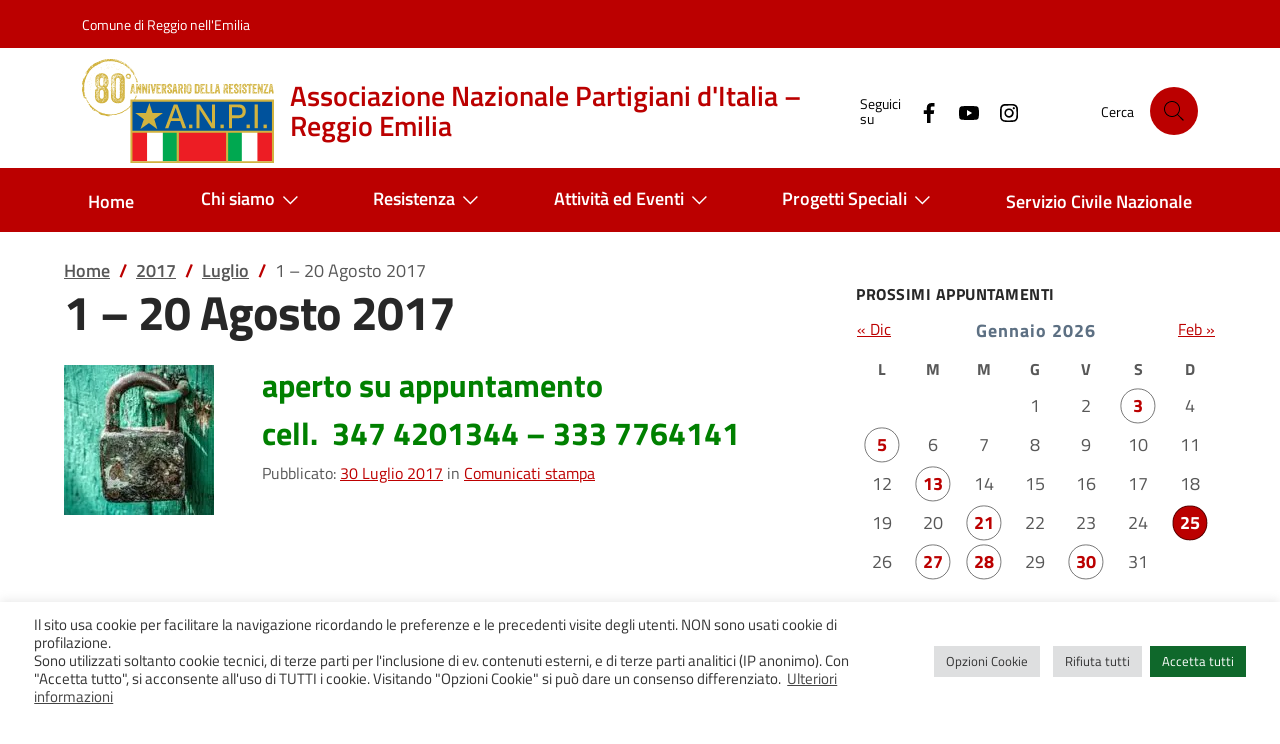

--- FILE ---
content_type: text/html; charset=UTF-8
request_url: https://www.anpireggioemilia.it/2017/07/13192/
body_size: 16498
content:
<!doctype html>
<html lang="it-IT">
<head>
	<meta charset="UTF-8">
	<meta name="viewport" content="width=device-width, initial-scale=1">
	<link rel="profile" href="https://gmpg.org/xfn/11">

	<title>1 &#8211; 20 Agosto 2017 &#8211; Associazione Nazionale Partigiani d&#039;Italia &#8211; Reggio Emilia</title>
<meta name='robots' content='max-image-preview:large' />
<link rel="alternate" type="application/rss+xml" title="Associazione Nazionale Partigiani d&#039;Italia - Reggio Emilia &raquo; Feed" href="https://www.anpireggioemilia.it/feed/" />
<link rel="alternate" type="application/rss+xml" title="Associazione Nazionale Partigiani d&#039;Italia - Reggio Emilia &raquo; Feed dei commenti" href="https://www.anpireggioemilia.it/comments/feed/" />
<link rel="alternate" title="oEmbed (JSON)" type="application/json+oembed" href="https://www.anpireggioemilia.it/wp-json/oembed/1.0/embed?url=https%3A%2F%2Fwww.anpireggioemilia.it%2F2017%2F07%2F13192%2F" />
<link rel="alternate" title="oEmbed (XML)" type="text/xml+oembed" href="https://www.anpireggioemilia.it/wp-json/oembed/1.0/embed?url=https%3A%2F%2Fwww.anpireggioemilia.it%2F2017%2F07%2F13192%2F&#038;format=xml" />
<style id='wp-img-auto-sizes-contain-inline-css'>
img:is([sizes=auto i],[sizes^="auto," i]){contain-intrinsic-size:3000px 1500px}
/*# sourceURL=wp-img-auto-sizes-contain-inline-css */
</style>
<link rel='stylesheet' id='eo-leaflet.js-css' href='https://www.anpireggioemilia.it/wp-content/plugins/event-organiser/lib/leaflet/leaflet.min.css?ver=1.4.0' media='all' />
<style id='eo-leaflet.js-inline-css'>
.leaflet-popup-close-button{box-shadow:none!important;}
/*# sourceURL=eo-leaflet.js-inline-css */
</style>
<style id='wp-emoji-styles-inline-css'>

	img.wp-smiley, img.emoji {
		display: inline !important;
		border: none !important;
		box-shadow: none !important;
		height: 1em !important;
		width: 1em !important;
		margin: 0 0.07em !important;
		vertical-align: -0.1em !important;
		background: none !important;
		padding: 0 !important;
	}
/*# sourceURL=wp-emoji-styles-inline-css */
</style>
<link rel='stylesheet' id='cookie-law-info-css' href='https://www.anpireggioemilia.it/wp-content/plugins/cookie-law-info/legacy/public/css/cookie-law-info-public.css?ver=3.2.8' media='all' />
<link rel='stylesheet' id='cookie-law-info-gdpr-css' href='https://www.anpireggioemilia.it/wp-content/plugins/cookie-law-info/legacy/public/css/cookie-law-info-gdpr.css?ver=3.2.8' media='all' />
<link rel='stylesheet' id='da-frontend-css' href='https://www.anpireggioemilia.it/wp-content/plugins/download-attachments/css/frontend.css?ver=1.3.1' media='all' />
<link rel='stylesheet' id='flxmap-css' href='https://www.anpireggioemilia.it/wp-content/plugins/wp-flexible-map/static/css/styles.css?ver=1.19.0' media='all' />
<link rel='stylesheet' id='theme-fonts-css' href='https://www.anpireggioemilia.it/wp-content/themes/agid24/assets/css/fonts.css?ver=0.1.0' media='all' />
<link rel='stylesheet' id='theme-bi-css' href='https://www.anpireggioemilia.it/wp-content/themes/agid24/assets/lib/bs-ita/css/bootstrap-italia.min.css?ver=2.8.4' media='all' />
<link rel='stylesheet' id='theme-main-css' href='https://www.anpireggioemilia.it/wp-content/themes/agid24/assets/css/main.css?ver=0.1.0' media='all' />
<link rel='stylesheet' id='theme-wp-css' href='https://www.anpireggioemilia.it/wp-content/themes/agid24/assets/css/wp.css?ver=0.1.0' media='all' />
<link rel='stylesheet' id='theme-css' href='https://www.anpireggioemilia.it/wp-content/themes/agid24/style.css?ver=0.1.0' media='all' />
<link rel='stylesheet' id='newsletter-css' href='https://www.anpireggioemilia.it/wp-content/plugins/newsletter/style.css?ver=8.9.2' media='all' />
<link rel='stylesheet' id='anpi-css' href='https://www.anpireggioemilia.it/wp-content/themes/anpi24/style.css?ver=1.0.0' media='all' />
<script src="https://www.anpireggioemilia.it/wp-includes/js/jquery/jquery.min.js?ver=3.7.1" id="jquery-core-js"></script>
<script src="https://www.anpireggioemilia.it/wp-includes/js/jquery/jquery-migrate.min.js?ver=3.4.1" id="jquery-migrate-js"></script>
<script id="cookie-law-info-js-extra">
var Cli_Data = {"nn_cookie_ids":["wpEmojiSettingsSupports","iutk","mc","YSC","VISITOR_INFO1_LIVE","VISITOR_PRIVACY_METADATA","yt.innertube::requests","yt.innertube::nextId","yt-remote-device-id","ytidb::LAST_RESULT_ENTRY_KEY","yt-remote-connected-devices","yt-remote-session-app","yt-remote-cast-installed","yt-remote-session-name","yt-remote-fast-check-period"],"cookielist":[],"non_necessary_cookies":{"necessary":["wpEmojiSettingsSupports"],"functional":["yt-remote-device-id","ytidb::LAST_RESULT_ENTRY_KEY","yt-remote-connected-devices","yt-remote-session-app","yt-remote-cast-installed","yt-remote-session-name","yt-remote-fast-check-period"],"advertisement":["iutk","mc","YSC","VISITOR_INFO1_LIVE","VISITOR_PRIVACY_METADATA","yt.innertube::requests","yt.innertube::nextId"]},"ccpaEnabled":"","ccpaRegionBased":"","ccpaBarEnabled":"","strictlyEnabled":["necessary","obligatoire"],"ccpaType":"gdpr","js_blocking":"1","custom_integration":"","triggerDomRefresh":"","secure_cookies":""};
var cli_cookiebar_settings = {"animate_speed_hide":"500","animate_speed_show":"500","background":"#FFF","border":"#b1a6a6c2","border_on":"","button_1_button_colour":"#0f682b","button_1_button_hover":"#0c5322","button_1_link_colour":"#fff","button_1_as_button":"1","button_1_new_win":"","button_2_button_colour":"#333","button_2_button_hover":"#292929","button_2_link_colour":"#444","button_2_as_button":"","button_2_hidebar":"","button_3_button_colour":"#dedfe0","button_3_button_hover":"#b2b2b3","button_3_link_colour":"#333333","button_3_as_button":"1","button_3_new_win":"","button_4_button_colour":"#dedfe0","button_4_button_hover":"#b2b2b3","button_4_link_colour":"#333333","button_4_as_button":"1","button_7_button_colour":"#0f682b","button_7_button_hover":"#0c5322","button_7_link_colour":"#fff","button_7_as_button":"1","button_7_new_win":"","font_family":"inherit","header_fix":"","notify_animate_hide":"1","notify_animate_show":"","notify_div_id":"#cookie-law-info-bar","notify_position_horizontal":"right","notify_position_vertical":"bottom","scroll_close":"","scroll_close_reload":"","accept_close_reload":"","reject_close_reload":"","showagain_tab":"1","showagain_background":"#fff","showagain_border":"#000","showagain_div_id":"#cookie-law-info-again","showagain_x_position":"40px","text":"#333333","show_once_yn":"","show_once":"10000","logging_on":"","as_popup":"","popup_overlay":"1","bar_heading_text":"","cookie_bar_as":"banner","popup_showagain_position":"bottom-right","widget_position":"left"};
var log_object = {"ajax_url":"https://www.anpireggioemilia.it/wp-admin/admin-ajax.php"};
//# sourceURL=cookie-law-info-js-extra
</script>
<script src="https://www.anpireggioemilia.it/wp-content/plugins/cookie-law-info/legacy/public/js/cookie-law-info-public.js?ver=3.2.8" id="cookie-law-info-js"></script>
<link rel="https://api.w.org/" href="https://www.anpireggioemilia.it/wp-json/" /><link rel="alternate" title="JSON" type="application/json" href="https://www.anpireggioemilia.it/wp-json/wp/v2/posts/13192" /><link rel="EditURI" type="application/rsd+xml" title="RSD" href="https://www.anpireggioemilia.it/xmlrpc.php?rsd" />
<meta name="generator" content="WordPress 6.9" />
<link rel="canonical" href="https://www.anpireggioemilia.it/2017/07/13192/" />
<link rel='shortlink' href='https://www.anpireggioemilia.it/?p=13192' />

<style type="text/css" id="breadcrumb-trail-css">.breadcrumbs .trail-browse,.breadcrumbs .trail-items,.breadcrumbs .trail-items li {display: inline-block;margin:0;padding: 0;border:none;background:transparent;text-indent: 0;}.breadcrumbs .trail-browse {font-size: inherit;font-style:inherit;font-weight: inherit;color: inherit;}.breadcrumbs .trail-items {list-style: none;}.trail-items li::after {content: "\002F";padding: 0 0.5em;}.trail-items li:last-of-type::after {display: none;}</style>
		<style type="text/css">
					.site-title a,
			.site-description {
				color: #dd1a1a;
			}
				</style>
		<link rel="icon" href="https://www.anpireggioemilia.it/wp-content/uploads/2024/11/cropped-favicon-anpi-32x32.jpg" sizes="32x32" />
<link rel="icon" href="https://www.anpireggioemilia.it/wp-content/uploads/2024/11/cropped-favicon-anpi-192x192.jpg" sizes="192x192" />
<link rel="apple-touch-icon" href="https://www.anpireggioemilia.it/wp-content/uploads/2024/11/cropped-favicon-anpi-180x180.jpg" />
<meta name="msapplication-TileImage" content="https://www.anpireggioemilia.it/wp-content/uploads/2024/11/cropped-favicon-anpi-270x270.jpg" />
		<style id="wp-custom-css">
			/* Title color */
.it-brand-title {
	color:#bb0000;
}

/* header */
.it-header-slim-wrapper  {
    background-color: #bb0000;
}

/* footer */
.it-footer-small-prints, .it-footer-main {
    color: #000;
		background-color: #e6e6e6;
}

/* Linea citazione */
blockquote, .blockquote{
	border-left: 4px solid #bb0000;
}

/* Titolo H2 */
    h2, .h2 {
        font-size: 2rem;
        line-height: 2.5rem;
    }

/* Margine alto news */
.section--news {
    margin-top: 0;
}

/* Icone sedi */
.hero-icon {
	padding:0px;
}

/* Mappa sotto a submenu */
.leaflet-container.leaflet-touch-drag.leaflet-touch-zoom {
    z-index: 0;
}

/* Allegati */
.da-attachments-list {
	padding-left:0px;
	font-size: 1.2rem;
	line-height:1.5em;
}

.download-title {
	display:none;
}


/* Video incorporati */
iframe {
    width: 100%;
}
:where(.entry-content) iframe:not(.wp-embedded-content) {
    aspect-ratio: 16/9;
    height: auto;
}

/* Widget titolo */
.widget-title {
	line-height:1.2;
	letter-spacing:0.5px;
}

/* Card meta */
.card-meta .meta-cat {
    letter-spacing: 1px;
}


/* Pagination notizie */
.pagination .page-item .page-link[aria-current] {
    border: 1px solid #BB0000;
    color: #BB0000;
    pointer-events: none;
}

.icon-primary {
    fill: #BB0000 !important;
}

.pagination-wrapper {
	justify-content: center!important;
}


/* Calendario testo */
.eo_widget_calendar caption {
    font-weight: 700;
    font-size: 1.1em;
    letter-spacing: 1px;
    caption-side: top;
    text-align: center;
    /* color: red; */
}

.eo_widget_calendar tbody td a {
		font-weight: 700;
    color: #BB0000;
}

/* Titolo */
.entry-title {
    margin-bottom: 1.5rem;
}

/* Testo accordion */
.accordion-item {
	color:#BB0000;
}


/* Img in evidenza */
.post-thumbnail > img {
	width:100%;
}

/* Museo Psichiatria */
/* ricentraggio icona */
.single-sede.postid-72 .hero-icon {
	object-fit: none;
	object-position: calc(50% + 45px) 45%;
	/* object-position: -360% 30%; */
}
@supports ( object-view-box:inset(0) ) {
 .single-sede.postid-72 .hero-icon  {
 	object-fit: contain;
 	object-view-box: inset(10% 50% 15% 2%);
 	object-position: center;
 }
	
/* Accordion */
	
.accordion-button {
		border-top:0px!important;
	}

/* Bottone Newsletter */	
.tnp-widget-minimal input.tnp-submit {
		margin-top:0.4rem;
	}		</style>
		<style id='global-styles-inline-css'>
:root{--wp--preset--aspect-ratio--square: 1;--wp--preset--aspect-ratio--4-3: 4/3;--wp--preset--aspect-ratio--3-4: 3/4;--wp--preset--aspect-ratio--3-2: 3/2;--wp--preset--aspect-ratio--2-3: 2/3;--wp--preset--aspect-ratio--16-9: 16/9;--wp--preset--aspect-ratio--9-16: 9/16;--wp--preset--color--black: #000000;--wp--preset--color--cyan-bluish-gray: #abb8c3;--wp--preset--color--white: #ffffff;--wp--preset--color--pale-pink: #f78da7;--wp--preset--color--vivid-red: #cf2e2e;--wp--preset--color--luminous-vivid-orange: #ff6900;--wp--preset--color--luminous-vivid-amber: #fcb900;--wp--preset--color--light-green-cyan: #7bdcb5;--wp--preset--color--vivid-green-cyan: #00d084;--wp--preset--color--pale-cyan-blue: #8ed1fc;--wp--preset--color--vivid-cyan-blue: #0693e3;--wp--preset--color--vivid-purple: #9b51e0;--wp--preset--gradient--vivid-cyan-blue-to-vivid-purple: linear-gradient(135deg,rgb(6,147,227) 0%,rgb(155,81,224) 100%);--wp--preset--gradient--light-green-cyan-to-vivid-green-cyan: linear-gradient(135deg,rgb(122,220,180) 0%,rgb(0,208,130) 100%);--wp--preset--gradient--luminous-vivid-amber-to-luminous-vivid-orange: linear-gradient(135deg,rgb(252,185,0) 0%,rgb(255,105,0) 100%);--wp--preset--gradient--luminous-vivid-orange-to-vivid-red: linear-gradient(135deg,rgb(255,105,0) 0%,rgb(207,46,46) 100%);--wp--preset--gradient--very-light-gray-to-cyan-bluish-gray: linear-gradient(135deg,rgb(238,238,238) 0%,rgb(169,184,195) 100%);--wp--preset--gradient--cool-to-warm-spectrum: linear-gradient(135deg,rgb(74,234,220) 0%,rgb(151,120,209) 20%,rgb(207,42,186) 40%,rgb(238,44,130) 60%,rgb(251,105,98) 80%,rgb(254,248,76) 100%);--wp--preset--gradient--blush-light-purple: linear-gradient(135deg,rgb(255,206,236) 0%,rgb(152,150,240) 100%);--wp--preset--gradient--blush-bordeaux: linear-gradient(135deg,rgb(254,205,165) 0%,rgb(254,45,45) 50%,rgb(107,0,62) 100%);--wp--preset--gradient--luminous-dusk: linear-gradient(135deg,rgb(255,203,112) 0%,rgb(199,81,192) 50%,rgb(65,88,208) 100%);--wp--preset--gradient--pale-ocean: linear-gradient(135deg,rgb(255,245,203) 0%,rgb(182,227,212) 50%,rgb(51,167,181) 100%);--wp--preset--gradient--electric-grass: linear-gradient(135deg,rgb(202,248,128) 0%,rgb(113,206,126) 100%);--wp--preset--gradient--midnight: linear-gradient(135deg,rgb(2,3,129) 0%,rgb(40,116,252) 100%);--wp--preset--font-size--small: 13px;--wp--preset--font-size--medium: 20px;--wp--preset--font-size--large: 36px;--wp--preset--font-size--x-large: 42px;--wp--preset--spacing--20: 0.44rem;--wp--preset--spacing--30: 0.67rem;--wp--preset--spacing--40: 1rem;--wp--preset--spacing--50: 1.5rem;--wp--preset--spacing--60: 2.25rem;--wp--preset--spacing--70: 3.38rem;--wp--preset--spacing--80: 5.06rem;--wp--preset--shadow--natural: 6px 6px 9px rgba(0, 0, 0, 0.2);--wp--preset--shadow--deep: 12px 12px 50px rgba(0, 0, 0, 0.4);--wp--preset--shadow--sharp: 6px 6px 0px rgba(0, 0, 0, 0.2);--wp--preset--shadow--outlined: 6px 6px 0px -3px rgb(255, 255, 255), 6px 6px rgb(0, 0, 0);--wp--preset--shadow--crisp: 6px 6px 0px rgb(0, 0, 0);}:where(.is-layout-flex){gap: 0.5em;}:where(.is-layout-grid){gap: 0.5em;}body .is-layout-flex{display: flex;}.is-layout-flex{flex-wrap: wrap;align-items: center;}.is-layout-flex > :is(*, div){margin: 0;}body .is-layout-grid{display: grid;}.is-layout-grid > :is(*, div){margin: 0;}:where(.wp-block-columns.is-layout-flex){gap: 2em;}:where(.wp-block-columns.is-layout-grid){gap: 2em;}:where(.wp-block-post-template.is-layout-flex){gap: 1.25em;}:where(.wp-block-post-template.is-layout-grid){gap: 1.25em;}.has-black-color{color: var(--wp--preset--color--black) !important;}.has-cyan-bluish-gray-color{color: var(--wp--preset--color--cyan-bluish-gray) !important;}.has-white-color{color: var(--wp--preset--color--white) !important;}.has-pale-pink-color{color: var(--wp--preset--color--pale-pink) !important;}.has-vivid-red-color{color: var(--wp--preset--color--vivid-red) !important;}.has-luminous-vivid-orange-color{color: var(--wp--preset--color--luminous-vivid-orange) !important;}.has-luminous-vivid-amber-color{color: var(--wp--preset--color--luminous-vivid-amber) !important;}.has-light-green-cyan-color{color: var(--wp--preset--color--light-green-cyan) !important;}.has-vivid-green-cyan-color{color: var(--wp--preset--color--vivid-green-cyan) !important;}.has-pale-cyan-blue-color{color: var(--wp--preset--color--pale-cyan-blue) !important;}.has-vivid-cyan-blue-color{color: var(--wp--preset--color--vivid-cyan-blue) !important;}.has-vivid-purple-color{color: var(--wp--preset--color--vivid-purple) !important;}.has-black-background-color{background-color: var(--wp--preset--color--black) !important;}.has-cyan-bluish-gray-background-color{background-color: var(--wp--preset--color--cyan-bluish-gray) !important;}.has-white-background-color{background-color: var(--wp--preset--color--white) !important;}.has-pale-pink-background-color{background-color: var(--wp--preset--color--pale-pink) !important;}.has-vivid-red-background-color{background-color: var(--wp--preset--color--vivid-red) !important;}.has-luminous-vivid-orange-background-color{background-color: var(--wp--preset--color--luminous-vivid-orange) !important;}.has-luminous-vivid-amber-background-color{background-color: var(--wp--preset--color--luminous-vivid-amber) !important;}.has-light-green-cyan-background-color{background-color: var(--wp--preset--color--light-green-cyan) !important;}.has-vivid-green-cyan-background-color{background-color: var(--wp--preset--color--vivid-green-cyan) !important;}.has-pale-cyan-blue-background-color{background-color: var(--wp--preset--color--pale-cyan-blue) !important;}.has-vivid-cyan-blue-background-color{background-color: var(--wp--preset--color--vivid-cyan-blue) !important;}.has-vivid-purple-background-color{background-color: var(--wp--preset--color--vivid-purple) !important;}.has-black-border-color{border-color: var(--wp--preset--color--black) !important;}.has-cyan-bluish-gray-border-color{border-color: var(--wp--preset--color--cyan-bluish-gray) !important;}.has-white-border-color{border-color: var(--wp--preset--color--white) !important;}.has-pale-pink-border-color{border-color: var(--wp--preset--color--pale-pink) !important;}.has-vivid-red-border-color{border-color: var(--wp--preset--color--vivid-red) !important;}.has-luminous-vivid-orange-border-color{border-color: var(--wp--preset--color--luminous-vivid-orange) !important;}.has-luminous-vivid-amber-border-color{border-color: var(--wp--preset--color--luminous-vivid-amber) !important;}.has-light-green-cyan-border-color{border-color: var(--wp--preset--color--light-green-cyan) !important;}.has-vivid-green-cyan-border-color{border-color: var(--wp--preset--color--vivid-green-cyan) !important;}.has-pale-cyan-blue-border-color{border-color: var(--wp--preset--color--pale-cyan-blue) !important;}.has-vivid-cyan-blue-border-color{border-color: var(--wp--preset--color--vivid-cyan-blue) !important;}.has-vivid-purple-border-color{border-color: var(--wp--preset--color--vivid-purple) !important;}.has-vivid-cyan-blue-to-vivid-purple-gradient-background{background: var(--wp--preset--gradient--vivid-cyan-blue-to-vivid-purple) !important;}.has-light-green-cyan-to-vivid-green-cyan-gradient-background{background: var(--wp--preset--gradient--light-green-cyan-to-vivid-green-cyan) !important;}.has-luminous-vivid-amber-to-luminous-vivid-orange-gradient-background{background: var(--wp--preset--gradient--luminous-vivid-amber-to-luminous-vivid-orange) !important;}.has-luminous-vivid-orange-to-vivid-red-gradient-background{background: var(--wp--preset--gradient--luminous-vivid-orange-to-vivid-red) !important;}.has-very-light-gray-to-cyan-bluish-gray-gradient-background{background: var(--wp--preset--gradient--very-light-gray-to-cyan-bluish-gray) !important;}.has-cool-to-warm-spectrum-gradient-background{background: var(--wp--preset--gradient--cool-to-warm-spectrum) !important;}.has-blush-light-purple-gradient-background{background: var(--wp--preset--gradient--blush-light-purple) !important;}.has-blush-bordeaux-gradient-background{background: var(--wp--preset--gradient--blush-bordeaux) !important;}.has-luminous-dusk-gradient-background{background: var(--wp--preset--gradient--luminous-dusk) !important;}.has-pale-ocean-gradient-background{background: var(--wp--preset--gradient--pale-ocean) !important;}.has-electric-grass-gradient-background{background: var(--wp--preset--gradient--electric-grass) !important;}.has-midnight-gradient-background{background: var(--wp--preset--gradient--midnight) !important;}.has-small-font-size{font-size: var(--wp--preset--font-size--small) !important;}.has-medium-font-size{font-size: var(--wp--preset--font-size--medium) !important;}.has-large-font-size{font-size: var(--wp--preset--font-size--large) !important;}.has-x-large-font-size{font-size: var(--wp--preset--font-size--x-large) !important;}
/*# sourceURL=global-styles-inline-css */
</style>
<link rel='stylesheet' id='cookie-law-info-table-css' href='https://www.anpireggioemilia.it/wp-content/plugins/cookie-law-info/legacy/public/css/cookie-law-info-table.css?ver=3.2.8' media='all' />
<link rel='stylesheet' id='eo_front-css' href='https://www.anpireggioemilia.it/wp-content/plugins/event-organiser/css/eventorganiser-front-end.min.css?ver=3.12.5' media='all' />
</head>

<body class="wp-singular post-template-default single single-post postid-13192 single-format-standard wp-custom-logo wp-theme-agid24 wp-child-theme-anpi24">

<div id="page" class="site">
	<a class="skip-link skiplinks visually-hidden-focusable" href="#primary">Salta al contenuto</a>

	<header class="it-header-wrapper site-header">

		<div class="it-header-slim-wrapper">
	<div class="container">
		<div class="row">
			<div class="col-12">
				<div class="it-header-slim-wrapper-content">

					<a class="navbar-brand" href="https://www.comune.re.it/" target="_blank">Comune di Reggio nell'Emilia</a>

					
					<div class="it-header-slim-right-zone">
										</div>

				</div>
			</div>
		</div>
	</div>
</div>

		<div class="it-header-center-wrapper theme-light px-0">
	<div class="container">

		<div class="row">

			<div class="col-12">

				<div class="it-header-center-content-wrapper">

					<div class="it-brand-wrapper">
						<a href="https://www.anpireggioemilia.it" class="brand" rel="home">
															<img width="192" height="103" src="https://www.anpireggioemilia.it/wp-content/uploads/2024/11/logo-anpi-80°.svg" class="me-sm-3" alt="" decoding="async" />														<div class="it-brand-text pe-3">
																<div class="it-brand-title">Associazione Nazionale Partigiani d&#039;Italia &#8211; Reggio Emilia</div>
															</div>
						</a>
					</div>

					<div class="it-right-zone">

					<div class="it-socials d-none d-md-flex">
	<span>Seguici su</span>
	<ul class="d-inline-flex">
	<li>
		<a href="https://www.facebook.com/AnpiProvincialeReggioEmilia" aria-label="Facebook" target="_blank" title="Facebook">
			<svg class="icon">
				<use xlink:href="https://www.anpireggioemilia.it/wp-content/themes/agid24/assets/lib/bs-ita/svg/sprites.svg#it-facebook"></use>
			</svg>
		</a>
	</li>
	<li>
		<a href="https://www.youtube.com/@anpireggioemilia9020" aria-label="YouTube" target="_blank" title="YouTube">
			<svg class="icon">
				<use xlink:href="https://www.anpireggioemilia.it/wp-content/themes/agid24/assets/lib/bs-ita/svg/sprites.svg#it-youtube"></use>
			</svg>
		</a>
	</li>
	<li>
		<a href="https://www.instagram.com/anpireggioemilia" aria-label="Instagram" target="_blank" title="Instagram">
			<svg class="icon">
				<use xlink:href="https://www.anpireggioemilia.it/wp-content/themes/agid24/assets/lib/bs-ita/svg/sprites.svg#it-instagram"></use>
			</svg>
		</a>
	</li>
</ul>
</div>

					<div class="it-search-wrapper dropdown">
	<span class="d-none d-md-block">Cerca</span>
	<a class="search-link rounded-icon" role="button" aria-label="Cerca nel sito" aria-haspopup="true" aria-expanded="false" href="#search-modal" data-bs-toggle="modal" data-bs-target="#search-modal" id="search-open-btn">
		<svg class="icon" aria-hidden="true"><use href="https://www.anpireggioemilia.it/wp-content/themes/agid24/assets/lib/bs-ita/svg/sprites.svg#it-search"></use></svg>	</a>
</div>


					</div>

				</div>
			</div>
		</div>

	</div>
</div>

		<div class="it-header-navbar-wrapper">
	<div class="container">
		<div class="row">
			<div class="col-12">

				<nav class="navbar navbar-expand-lg has-megamenu" aria-label="Navigazione principale" id="nav-main-h">

					<button class="custom-navbar-toggler" type="button" aria-controls="nav1" aria-expanded="false" aria-label="Mostra/Nascondi la navigazione" data-bs-toggle="navbarcollapsible" data-bs-target="#nav1">
						<svg class="icon bg-override"><use href="https://www.anpireggioemilia.it/wp-content/themes/agid24/assets/lib/bs-ita/svg/sprites.svg#it-burger"></use></svg>
					</button>

					<div class="navbar-collapsable" id="nav1" style="display: none;">

						<div class="overlay" style="display: none;"></div>
						<div class="close-div">
							<button class="btn close-menu" type="button">
								<span class="visually-hidden">Nascondi la navigazione</span>
								<svg class="icon"><use href="https://www.anpireggioemilia.it/wp-content/themes/agid24/assets/lib/bs-ita/svg/sprites.svg#it-close-big"></use></svg>
							</button>
						</div>

						<div class="menu-wrapper menu-menu-1-container"><ul id="primary-menu" class="navbar-nav"><li itemscope="itemscope" itemtype="https://www.schema.org/SiteNavigationElement" id="menu-item-6" class="menu-item menu-item-type-custom menu-item-object-custom menu-item-home menu-item-6 nav-item"><a title="Home" href="https://www.anpireggioemilia.it/" class="nav-link">Home</a></li>
<li itemscope="itemscope" itemtype="https://www.schema.org/SiteNavigationElement" id="menu-item-29836" class="menu-item menu-item-type-custom menu-item-object-custom menu-item-home menu-item-has-children dropdown menu-item-29836 nav-item"><a title="Chi siamo" href="#" data-toggle="dropdown" data-bs-toggle="dropdown" aria-haspopup="true" aria-expanded="false" class="dropdown-toggle nav-link" id="menu-item-dropdown-29836">Chi siamo<svg class="icon" aria-hidden="true"><use href="https://www.anpireggioemilia.it/wp-content/themes/agid24/assets/lib/bs-ita/svg/sprites.svg#it-expand"></use></svg></a>
<ul class="dropdown-menu" aria-labelledby="menu-item-dropdown-29836" >
	<li itemscope="itemscope" itemtype="https://www.schema.org/SiteNavigationElement" id="menu-item-23421" class="menu-item menu-item-type-post_type menu-item-object-page menu-item-23421 nav-item"><a title="Organizzazione e sedi" href="https://www.anpireggioemilia.it/dove-siamo/" class="dropdown-item">Organizzazione e sedi</a></li>
	<li itemscope="itemscope" itemtype="https://www.schema.org/SiteNavigationElement" id="menu-item-23430" class="menu-item menu-item-type-post_type menu-item-object-page menu-item-23430 nav-item"><a title="Sostieni A.N.P.I." href="https://www.anpireggioemilia.it/sostieni-anpi/" class="dropdown-item">Sostieni A.N.P.I.</a></li>
	<li itemscope="itemscope" itemtype="https://www.schema.org/SiteNavigationElement" id="menu-item-7" class="menu-item menu-item-type-custom menu-item-object-custom menu-item-7 nav-item"><a title="La Costituzione Italiana" target="_blank" rel="noopener noreferrer" href="https://www.quirinale.it/page/costituzione" class="dropdown-item">La Costituzione Italiana</a></li>
	<li itemscope="itemscope" itemtype="https://www.schema.org/SiteNavigationElement" id="menu-item-23427" class="menu-item menu-item-type-post_type menu-item-object-page menu-item-23427 nav-item"><a title="Rapporti con altre Associazioni" href="https://www.anpireggioemilia.it/soggiorni/" class="dropdown-item">Rapporti con altre Associazioni</a></li>
	<li itemscope="itemscope" itemtype="https://www.schema.org/SiteNavigationElement" id="menu-item-29663" class="menu-item menu-item-type-post_type menu-item-object-page menu-item-29663 nav-item"><a title="Glossario" href="https://www.anpireggioemilia.it/glossario/" class="dropdown-item">Glossario</a></li>
	<li itemscope="itemscope" itemtype="https://www.schema.org/SiteNavigationElement" id="menu-item-29801" class="menu-item menu-item-type-post_type menu-item-object-page menu-item-29801 nav-item"><a title="Links" href="https://www.anpireggioemilia.it/home/link/" class="dropdown-item">Links</a></li>
	<li itemscope="itemscope" itemtype="https://www.schema.org/SiteNavigationElement" id="menu-item-29668" class="menu-item menu-item-type-post_type menu-item-object-page menu-item-29668 nav-item"><a title="Note legali – Privacy" href="https://www.anpireggioemilia.it/note-legali-e-privacy/" class="dropdown-item">Note legali – Privacy</a></li>
</ul>
</li>
<li itemscope="itemscope" itemtype="https://www.schema.org/SiteNavigationElement" id="menu-item-29046" class="menu-item menu-item-type-post_type menu-item-object-page menu-item-has-children dropdown menu-item-29046 nav-item"><a title="Resistenza" href="#" data-toggle="dropdown" data-bs-toggle="dropdown" aria-haspopup="true" aria-expanded="false" class="dropdown-toggle nav-link" id="menu-item-dropdown-29046">Resistenza<svg class="icon" aria-hidden="true"><use href="https://www.anpireggioemilia.it/wp-content/themes/agid24/assets/lib/bs-ita/svg/sprites.svg#it-expand"></use></svg></a>
<ul class="dropdown-menu" aria-labelledby="menu-item-dropdown-29046" >
	<li itemscope="itemscope" itemtype="https://www.schema.org/SiteNavigationElement" id="menu-item-29693" class="menu-item menu-item-type-post_type menu-item-object-page menu-item-29693 nav-item"><a title="Agenda della Resistenza" href="https://www.anpireggioemilia.it/agenda-della-resistenza/" class="dropdown-item">Agenda della Resistenza</a></li>
	<li itemscope="itemscope" itemtype="https://www.schema.org/SiteNavigationElement" id="menu-item-29054" class="menu-item menu-item-type-post_type menu-item-object-page menu-item-29054 nav-item"><a title="Cronologia 1943-1945" href="https://www.anpireggioemilia.it/agenda-della-resistenza/cronologia-della-resistenza-reggiana/" class="dropdown-item">Cronologia 1943-1945</a></li>
	<li itemscope="itemscope" itemtype="https://www.schema.org/SiteNavigationElement" id="menu-item-29052" class="menu-item menu-item-type-post_type menu-item-object-page menu-item-29052 nav-item"><a title="La Resistenza reggiana" href="https://www.anpireggioemilia.it/agenda-della-resistenza/la-resistenza-reggiana/" class="dropdown-item">La Resistenza reggiana</a></li>
	<li itemscope="itemscope" itemtype="https://www.schema.org/SiteNavigationElement" id="menu-item-29609" class="menu-item menu-item-type-post_type menu-item-object-page menu-item-29609 nav-item"><a title="Luoghi della Resistenza" href="https://www.anpireggioemilia.it/mc/" class="dropdown-item">Luoghi della Resistenza</a></li>
	<li itemscope="itemscope" itemtype="https://www.schema.org/SiteNavigationElement" id="menu-item-29056" class="menu-item menu-item-type-post_type menu-item-object-page menu-item-29056 nav-item"><a title="Personaggi" href="https://www.anpireggioemilia.it/agenda-della-resistenza/personaggi/" class="dropdown-item">Personaggi</a></li>
	<li itemscope="itemscope" itemtype="https://www.schema.org/SiteNavigationElement" id="menu-item-32420" class="menu-item menu-item-type-post_type menu-item-object-page menu-item-32420 nav-item"><a title="25 Aprile 2025 – Celebrazioni dell’80° anniversario della Liberazione" href="https://www.anpireggioemilia.it/25-aprile-2025-celebrazioni-e-pranzi-della-liberazione/" class="dropdown-item">25 Aprile 2025 – Celebrazioni dell’80° anniversario della Liberazione</a></li>
	<li itemscope="itemscope" itemtype="https://www.schema.org/SiteNavigationElement" id="menu-item-32423" class="menu-item menu-item-type-post_type menu-item-object-page menu-item-32423 nav-item"><a title="25 Luglio 2025 – Pastasciutte antifasciste" href="https://www.anpireggioemilia.it/25-luglio-2025-pastasciutte-antifasciste/" class="dropdown-item">25 Luglio 2025 – Pastasciutte antifasciste</a></li>
	<li itemscope="itemscope" itemtype="https://www.schema.org/SiteNavigationElement" id="menu-item-29057" class="menu-item menu-item-type-post_type menu-item-object-page menu-item-29057 nav-item"><a title="La Resistenza nei musei" href="https://www.anpireggioemilia.it/agenda-della-resistenza/la-resistenza-nei-musei-lesperienza-dellemilia-romagna/" class="dropdown-item">La Resistenza nei musei</a></li>
	<li itemscope="itemscope" itemtype="https://www.schema.org/SiteNavigationElement" id="menu-item-29058" class="menu-item menu-item-type-post_type menu-item-object-page menu-item-29058 nav-item"><a title="Testimonianze e interviste" href="https://www.anpireggioemilia.it/agenda-della-resistenza/testimonianze-e-interviste/" class="dropdown-item">Testimonianze e interviste</a></li>
</ul>
</li>
<li itemscope="itemscope" itemtype="https://www.schema.org/SiteNavigationElement" id="menu-item-29047" class="menu-item menu-item-type-custom menu-item-object-custom menu-item-has-children dropdown menu-item-29047 nav-item"><a title="Attività ed Eventi" href="#" data-toggle="dropdown" data-bs-toggle="dropdown" aria-haspopup="true" aria-expanded="false" class="dropdown-toggle nav-link" id="menu-item-dropdown-29047">Attività ed Eventi<svg class="icon" aria-hidden="true"><use href="https://www.anpireggioemilia.it/wp-content/themes/agid24/assets/lib/bs-ita/svg/sprites.svg#it-expand"></use></svg></a>
<ul class="dropdown-menu" aria-labelledby="menu-item-dropdown-29047" >
	<li itemscope="itemscope" itemtype="https://www.schema.org/SiteNavigationElement" id="menu-item-30035" class="menu-item menu-item-type-custom menu-item-object-custom menu-item-30035 nav-item"><a title="Agenda Eventi" href="https://www.anpireggioemilia.it/agenda-eventi" class="dropdown-item">Agenda Eventi</a></li>
	<li itemscope="itemscope" itemtype="https://www.schema.org/SiteNavigationElement" id="menu-item-29343" class="menu-item menu-item-type-post_type menu-item-object-page menu-item-29343 nav-item"><a title="Notiziario A.N.P.I. Reggio Emilia" href="https://www.anpireggioemilia.it/archivio-notiziario/" class="dropdown-item">Notiziario A.N.P.I. Reggio Emilia</a></li>
	<li itemscope="itemscope" itemtype="https://www.schema.org/SiteNavigationElement" id="menu-item-29344" class="menu-item menu-item-type-post_type menu-item-object-page menu-item-29344 nav-item"><a title="Patria indipendente" href="https://www.anpireggioemilia.it/patria-indipendente/" class="dropdown-item">Patria indipendente</a></li>
	<li itemscope="itemscope" itemtype="https://www.schema.org/SiteNavigationElement" id="menu-item-30117" class="menu-item menu-item-type-post_type menu-item-object-page menu-item-30117 nav-item"><a title="Le nostre raccolte – Archiviazioni e Documenti Vari" href="https://www.anpireggioemilia.it/le-nostre-raccolte/" class="dropdown-item">Le nostre raccolte – Archiviazioni e Documenti Vari</a></li>
	<li itemscope="itemscope" itemtype="https://www.schema.org/SiteNavigationElement" id="menu-item-29349" class="menu-item menu-item-type-post_type menu-item-object-page menu-item-29349 nav-item"><a title="Libri e pubblicazioni" href="https://www.anpireggioemilia.it/letture-online/" class="dropdown-item">Libri e pubblicazioni</a></li>
	<li itemscope="itemscope" itemtype="https://www.schema.org/SiteNavigationElement" id="menu-item-23426" class="menu-item menu-item-type-post_type menu-item-object-page menu-item-23426 nav-item"><a title="Pensieri liberi" href="https://www.anpireggioemilia.it/le-frasi-dei-nostri-associati/" class="dropdown-item">Pensieri liberi</a></li>
	<li itemscope="itemscope" itemtype="https://www.schema.org/SiteNavigationElement" id="menu-item-29787" class="menu-item menu-item-type-post_type menu-item-object-page menu-item-29787 nav-item"><a title="Video" href="https://www.anpireggioemilia.it/video/" class="dropdown-item">Video</a></li>
	<li itemscope="itemscope" itemtype="https://www.schema.org/SiteNavigationElement" id="menu-item-29376" class="menu-item menu-item-type-custom menu-item-object-custom menu-item-29376 nav-item"><a title="Tesseramento Nazionale" href="https://anagrafe.anpi.it/accesso/" class="dropdown-item">Tesseramento Nazionale</a></li>
</ul>
</li>
<li itemscope="itemscope" itemtype="https://www.schema.org/SiteNavigationElement" id="menu-item-29048" class="menu-item menu-item-type-custom menu-item-object-custom menu-item-has-children dropdown menu-item-29048 nav-item"><a title="Progetti Speciali" href="#" data-toggle="dropdown" data-bs-toggle="dropdown" aria-haspopup="true" aria-expanded="false" class="dropdown-toggle nav-link" id="menu-item-dropdown-29048">Progetti Speciali<svg class="icon" aria-hidden="true"><use href="https://www.anpireggioemilia.it/wp-content/themes/agid24/assets/lib/bs-ita/svg/sprites.svg#it-expand"></use></svg></a>
<ul class="dropdown-menu" aria-labelledby="menu-item-dropdown-29048" >
	<li itemscope="itemscope" itemtype="https://www.schema.org/SiteNavigationElement" id="menu-item-29355" class="menu-item menu-item-type-post_type menu-item-object-page menu-item-29355 nav-item"><a title="ANPI per la scuola" href="https://www.anpireggioemilia.it/progetti-speciali/anpi-per-la-scuola/" class="dropdown-item">ANPI per la scuola</a></li>
	<li itemscope="itemscope" itemtype="https://www.schema.org/SiteNavigationElement" id="menu-item-29299" class="menu-item menu-item-type-post_type menu-item-object-page menu-item-29299 nav-item"><a title="Riforme costituzionali" href="https://www.anpireggioemilia.it/progetti-speciali/riforme-costituzionali/" class="dropdown-item">Riforme costituzionali</a></li>
	<li itemscope="itemscope" itemtype="https://www.schema.org/SiteNavigationElement" id="menu-item-31427" class="menu-item menu-item-type-custom menu-item-object-custom menu-item-31427 nav-item"><a title="MEMO Il progetto delle memorie" href="https://memo.anpi.it/progetto/" class="dropdown-item">MEMO Il progetto delle memorie</a></li>
	<li itemscope="itemscope" itemtype="https://www.schema.org/SiteNavigationElement" id="menu-item-29197" class="menu-item menu-item-type-custom menu-item-object-custom menu-item-29197 nav-item"><a title="ProMemoria" href="https://promemoria.anpi.it/" class="dropdown-item">ProMemoria</a></li>
	<li itemscope="itemscope" itemtype="https://www.schema.org/SiteNavigationElement" id="menu-item-29305" class="menu-item menu-item-type-post_type menu-item-object-page menu-item-29305 nav-item"><a title="Laboratorio Storiografico" href="https://www.anpireggioemilia.it/progetti-speciali/laboratorio-storiografico/" class="dropdown-item">Laboratorio Storiografico</a></li>
	<li itemscope="itemscope" itemtype="https://www.schema.org/SiteNavigationElement" id="menu-item-29318" class="menu-item menu-item-type-post_type menu-item-object-page menu-item-29318 nav-item"><a title="Memorie Partigiane" href="https://www.anpireggioemilia.it/progetti-speciali/memorie-partigiane/" class="dropdown-item">Memorie Partigiane</a></li>
	<li itemscope="itemscope" itemtype="https://www.schema.org/SiteNavigationElement" id="menu-item-31751" class="menu-item menu-item-type-custom menu-item-object-custom menu-item-31751 nav-item"><a title="La via della libertà" href="https://www.laviadellaliberta.it/" class="dropdown-item">La via della libertà</a></li>
	<li itemscope="itemscope" itemtype="https://www.schema.org/SiteNavigationElement" id="menu-item-29341" class="menu-item menu-item-type-post_type menu-item-object-page menu-item-29341 nav-item"><a title="Pensieri su Reggio" href="https://www.anpireggioemilia.it/progetti-speciali/interviste-e-studi-reggio-emilia/" class="dropdown-item">Pensieri su Reggio</a></li>
</ul>
</li>
<li itemscope="itemscope" itemtype="https://www.schema.org/SiteNavigationElement" id="menu-item-29049" class="menu-item menu-item-type-custom menu-item-object-custom menu-item-29049 nav-item"><a title="Servizio Civile Nazionale" href="https://www.anpireggioemilia.it/servizio-civile-nazionale/" class="nav-link">Servizio Civile Nazionale</a></li>
</ul></div>
					</div>

				</nav>

			</div>
		</div>
	</div>
</div>

	</header>

<nav role="navigation" aria-label="Breadcrumbs" class="breadcrumb-trail breadcrumbs" itemprop="breadcrumb"><div class="container"><ul class="trail-items" itemscope itemtype="http://schema.org/BreadcrumbList"><meta name="numberOfItems" content="4" /><meta name="itemListOrder" content="Ascending" /><li itemprop="itemListElement" itemscope itemtype="http://schema.org/ListItem" class="trail-item trail-begin"><a href="https://www.anpireggioemilia.it/" rel="home" itemprop="item"><span itemprop="name">Home</span></a><meta itemprop="position" content="1" /></li><li itemprop="itemListElement" itemscope itemtype="http://schema.org/ListItem" class="trail-item"><a href="https://www.anpireggioemilia.it/2017/" itemprop="item"><span itemprop="name">2017</span></a><meta itemprop="position" content="2" /></li><li itemprop="itemListElement" itemscope itemtype="http://schema.org/ListItem" class="trail-item"><a href="https://www.anpireggioemilia.it/2017/07/" itemprop="item"><span itemprop="name">Luglio</span></a><meta itemprop="position" content="3" /></li><li itemprop="itemListElement" itemscope itemtype="http://schema.org/ListItem" class="trail-item trail-end"><span itemprop="item"><span itemprop="name">1 &#8211; 20 Agosto 2017</span></span><meta itemprop="position" content="4" /></li></ul></div></nav><div class="wrapper container" id="page-wrapper">

	<main id="primary" class="site-main">

		
<article id="post-13192" class="post-13192 post type-post status-publish format-standard hentry category-comunicati-stampa">
	<header class="entry-header">
		<h1 class="entry-title">1 &#8211; 20 Agosto 2017</h1>	</header><!-- .entry-header -->

				
	<div class="entry-content">
		<h3><span style="color: #339966;"><img decoding="async" class="size-thumbnail wp-image-13193 alignleft" src="https://www.anpireggioemilia.it/wp-content/uploads/2017/07/by-wlodek-428549__180-150x150.jpg" alt="" width="150" height="150" /></span><span style="color: #008000;"><strong>aperto su appuntamento </strong></span></h3>
<h3><span style="color: #008000;"><strong>cell.  347 4201344 &#8211; 333 7764141</strong></span></h3>





	</div><!-- .entry-content -->

	<footer class="entry-footer">
		<span class="posted-on">Pubblicato: <a href="https://www.anpireggioemilia.it/2017/07/13192/" rel="bookmark"><time class="entry-date published updated" datetime="2017-07-30T21:29:27+02:00">30 Luglio 2017</time></a></span><span class="cat-links"> in <a href="https://www.anpireggioemilia.it/categoria/comunicati-stampa/" rel="category tag">Comunicati stampa</a></span>	</footer><!-- .entry-footer -->
</article><!-- #post-13192 -->

	</main><!-- #primary -->


<aside id="secondary" class="widget-area">
	<section id="eo_calendar_widget-2" class="widget widget_calendar eo_widget_calendar"><h2 class="widget-title">Prossimi appuntamenti</h2><div id='eo_calendar_widget-2_content' class='eo-widget-cal-wrap' data-eo-widget-cal-id='eo_calendar_widget-2' ><table id='wp-calendar'><caption> Gennaio 2026 </caption><thead><tr><th title='lunedì' scope='col'>L</th><th title='martedì' scope='col'>M</th><th title='mercoledì' scope='col'>M</th><th title='giovedì' scope='col'>G</th><th title='venerdì' scope='col'>V</th><th title='sabato' scope='col'>S</th><th title='domenica' scope='col'>D</th></tr></thead><tbody><tr><td class="pad eo-before-month" colspan="1">&nbsp;</td><td class="pad eo-before-month" colspan="1">&nbsp;</td><td class="pad eo-before-month" colspan="1">&nbsp;</td><td data-eo-wc-date='2026-01-01' class='eo-past-date'> 1 </td><td data-eo-wc-date='2026-01-02' class='eo-past-date'> 2 </td><td data-eo-wc-date='2026-01-03' class='eo-past-date event eo-event-cat-eventi-storici eo-event-past eo-all-day'> <a title='3 Gennaio 1945 &#8211; Rappresaglia di Fellegara &#8211; Scandiano' href='https://www.anpireggioemilia.it/eventi/data/2026/01/03'> 3 </a></td><td data-eo-wc-date='2026-01-04' class='eo-past-date'> 4 </td></tr><tr><td data-eo-wc-date='2026-01-05' class='eo-past-date event eo-event-cat-eventi-storici eo-event-past eo-all-day'> <a title='05 Gennaio 1945 &#8211; Boretto &#8211; Cattura Felice Montanari &#8220;Nero&#8221;' href='https://www.anpireggioemilia.it/eventi/data/2026/01/05'> 5 </a></td><td data-eo-wc-date='2026-01-06' class='eo-past-date'> 6 </td><td data-eo-wc-date='2026-01-07' class='eo-past-date'> 7 </td><td data-eo-wc-date='2026-01-08' class='eo-past-date'> 8 </td><td data-eo-wc-date='2026-01-09' class='eo-past-date'> 9 </td><td data-eo-wc-date='2026-01-10' class='eo-past-date'> 10 </td><td data-eo-wc-date='2026-01-11' class='eo-past-date'> 11 </td></tr><tr><td data-eo-wc-date='2026-01-12' class='eo-past-date'> 12 </td><td data-eo-wc-date='2026-01-13' class='eo-past-date event eo-event-cat-eventi-storici eo-event-past eo-all-day'> <a title='13 Gennaio 1945 Fucilazione di Angelo Zanti &#8211; RE' href='https://www.anpireggioemilia.it/eventi/data/2026/01/13'> 13 </a></td><td data-eo-wc-date='2026-01-14' class='eo-past-date'> 14 </td><td data-eo-wc-date='2026-01-15' class='eo-past-date'> 15 </td><td data-eo-wc-date='2026-01-16' class='eo-past-date'> 16 </td><td data-eo-wc-date='2026-01-17' class='eo-past-date'> 17 </td><td data-eo-wc-date='2026-01-18' class='eo-past-date'> 18 </td></tr><tr><td data-eo-wc-date='2026-01-19' class='eo-past-date'> 19 </td><td data-eo-wc-date='2026-01-20' class='eo-past-date'> 20 </td><td data-eo-wc-date='2026-01-21' class='eo-past-date event eo-event-cat-eventi-storici eo-event-past eo-all-day'> <a title='21 Gennaio 1945 Combattimento Minghetta di Viano' href='https://www.anpireggioemilia.it/eventi/data/2026/01/21'> 21 </a></td><td data-eo-wc-date='2026-01-22' class='eo-past-date'> 22 </td><td data-eo-wc-date='2026-01-23' class='eo-past-date'> 23 </td><td data-eo-wc-date='2026-01-24' class='eo-past-date'> 24 </td><td data-eo-wc-date='2026-01-25' class='today event eo-event-cat-eventi-storici eo-event-running eo-all-day'> <a title='25 Gennaio 1945 Rastrellamento di Canolo &#8211; Correggio' href='https://www.anpireggioemilia.it/eventi/data/2026/01/25'> 25 </a></td></tr><tr><td data-eo-wc-date='2026-01-26' class='eo-future-date'> 26 </td><td data-eo-wc-date='2026-01-27' class='eo-future-date event eo-event-cat-eventi-storici eo-event-future'> <a title='27 Gennaio &#8211; Giornata della Memoria' href='https://www.anpireggioemilia.it/eventi/data/2026/01/27'> 27 </a></td><td data-eo-wc-date='2026-01-28' class='eo-future-date event eo-event-cat-eventi-storici eo-event-future eo-all-day'> <a title='28 Gennaio 1945 Rappresaglia di Ponte Quaresimo &#8211; RE' href='https://www.anpireggioemilia.it/eventi/data/2026/01/28'> 28 </a></td><td data-eo-wc-date='2026-01-29' class='eo-future-date'> 29 </td><td data-eo-wc-date='2026-01-30' class='eo-future-date event eo-event-cat-eventi-storici eo-event-future eo-all-day'> <a title='30 Gennaio 1944 Fucilazione di Don Pasquino Borghi &#8211; RE' href='https://www.anpireggioemilia.it/eventi/data/2026/01/30'> 30 </a></td><td data-eo-wc-date='2026-01-31' class='eo-future-date'> 31 </td><td class="pad eo-after-month" colspan="1">&nbsp;</td></tr></tbody><tfoot><tr>
				<td id='eo-widget-prev-month' colspan='3'><a title='Mese precedente' href='https://www.anpireggioemilia.it?eo_month=2025-12'>&laquo; Dic</a></td>
				<td class='pad'>&nbsp;</td>
				<td id='eo-widget-next-month' colspan='3'><a title='Prossimo mese' href='https://www.anpireggioemilia.it?eo_month=2026-02'> Feb &raquo; </a></td>
			</tr></tfoot></table></div></section><section id="eo_event_list_widget-2" class="widget EO_Event_List_Widget"><h2 class="widget-title">Eventi</h2>
<ul
		class="eo-events eo-events-widget"
>


	

	<li class="card card--compact eo-event-cat-eventi-storici eo-event-future">

		<div class="img-responsive-wrapper">
			<div class="img-responsive">
								<figure class="img-wrapper">
					<a href="https://www.anpireggioemilia.it/eventi/evento/27-gennaio-giornata-della-memoria/">
						<img width="305" height="190" src="https://www.anpireggioemilia.it/wp-content/uploads/2025/01/giornatamemoria.jpg" class="attachment-310x190 size-310x190 wp-post-image" alt="" decoding="async" loading="lazy" srcset="https://www.anpireggioemilia.it/wp-content/uploads/2025/01/giornatamemoria.jpg 816w, https://www.anpireggioemilia.it/wp-content/uploads/2025/01/giornatamemoria-300x187.jpg 300w, https://www.anpireggioemilia.it/wp-content/uploads/2025/01/giornatamemoria-768x478.jpg 768w" sizes="auto, (max-width: 305px) 100vw, 305px" />					</a>
				</figure>
				
								<div class="card-calendar d-flex flex-column justify-content-center">
					
					<span class="card-date">27</span>
					<span class="card-day">Gen</span>
									</div>
				
			</div>
		</div>

		<div class="card-body">
			<div class="card-meta">
				<div class="meta-cat">
					<span><a href="https://www.anpireggioemilia.it/eventi/categoria/eventi-storici/" rel="tag">Eventi storici</a></span>
				</div>
				<div class="meta-dates">
<span>27 Gen</span> - <span>27 Gen 2035</span>				</div>
			</div>
			<h3 class="card-title">
				<a href="https://www.anpireggioemilia.it/eventi/evento/27-gennaio-giornata-della-memoria/">
					27 Gennaio &#8211; Giornata della Memoria				</a>
			</h3>
			
		</div>


	</li>


	

	<li class="card card--compact eo-event-cat-eventi-storici eo-event-future eo-all-day">

		<div class="img-responsive-wrapper">
			<div class="img-responsive">
								<figure class="img-wrapper">
					<a href="https://www.anpireggioemilia.it/eventi/evento/28-gennaio-1945-rappresaglia-di-ponte-quaresimo-re/">
						<img width="143" height="190" src="https://www.anpireggioemilia.it/wp-content/uploads/2017/07/06_1945-01-28-Ponte-Quaresimo.jpg" class="attachment-310x190 size-310x190 wp-post-image" alt="" decoding="async" loading="lazy" srcset="https://www.anpireggioemilia.it/wp-content/uploads/2017/07/06_1945-01-28-Ponte-Quaresimo.jpg 1536w, https://www.anpireggioemilia.it/wp-content/uploads/2017/07/06_1945-01-28-Ponte-Quaresimo-225x300.jpg 225w, https://www.anpireggioemilia.it/wp-content/uploads/2017/07/06_1945-01-28-Ponte-Quaresimo-768x1024.jpg 768w, https://www.anpireggioemilia.it/wp-content/uploads/2017/07/06_1945-01-28-Ponte-Quaresimo-1152x1536.jpg 1152w" sizes="auto, (max-width: 143px) 100vw, 143px" />					</a>
				</figure>
				
								<div class="card-calendar d-flex flex-column justify-content-center">
					
					<span class="card-date">28</span>
					<span class="card-day">Gen</span>
									</div>
				
			</div>
		</div>

		<div class="card-body">
			<div class="card-meta">
				<div class="meta-cat">
					<span><a href="https://www.anpireggioemilia.it/eventi/categoria/eventi-storici/" rel="tag">Eventi storici</a></span>
				</div>
				<div class="meta-dates">
<span>28 Gen</span> - <span>28 Gen 2035</span>				</div>
			</div>
			<h3 class="card-title">
				<a href="https://www.anpireggioemilia.it/eventi/evento/28-gennaio-1945-rappresaglia-di-ponte-quaresimo-re/">
					28 Gennaio 1945 Rappresaglia di Ponte Quaresimo &#8211; RE				</a>
			</h3>
			
		</div>


	</li>


	

	<li class="card card--compact eo-event-cat-eventi-storici eo-event-future eo-all-day">

		<div class="img-responsive-wrapper">
			<div class="img-responsive">
								<figure class="img-wrapper">
					<a href="https://www.anpireggioemilia.it/eventi/evento/30-gennaio-1944-fucilazione-dion-pasquino-borghi-re/">
						<img width="253" height="190" src="https://www.anpireggioemilia.it/wp-content/uploads/2017/07/07_1945-01-30-Don-Pasquino-Borghi.jpg" class="attachment-310x190 size-310x190 wp-post-image" alt="" decoding="async" loading="lazy" srcset="https://www.anpireggioemilia.it/wp-content/uploads/2017/07/07_1945-01-30-Don-Pasquino-Borghi.jpg 1920w, https://www.anpireggioemilia.it/wp-content/uploads/2017/07/07_1945-01-30-Don-Pasquino-Borghi-300x225.jpg 300w, https://www.anpireggioemilia.it/wp-content/uploads/2017/07/07_1945-01-30-Don-Pasquino-Borghi-1024x768.jpg 1024w, https://www.anpireggioemilia.it/wp-content/uploads/2017/07/07_1945-01-30-Don-Pasquino-Borghi-768x576.jpg 768w, https://www.anpireggioemilia.it/wp-content/uploads/2017/07/07_1945-01-30-Don-Pasquino-Borghi-1536x1152.jpg 1536w" sizes="auto, (max-width: 253px) 100vw, 253px" />					</a>
				</figure>
				
								<div class="card-calendar d-flex flex-column justify-content-center">
					
					<span class="card-date">30</span>
					<span class="card-day">Gen</span>
									</div>
				
			</div>
		</div>

		<div class="card-body">
			<div class="card-meta">
				<div class="meta-cat">
					<span><a href="https://www.anpireggioemilia.it/eventi/categoria/eventi-storici/" rel="tag">Eventi storici</a></span>
				</div>
				<div class="meta-dates">
<span>30 Gen</span> - <span>30 Gen 2035</span>				</div>
			</div>
			<h3 class="card-title">
				<a href="https://www.anpireggioemilia.it/eventi/evento/30-gennaio-1944-fucilazione-dion-pasquino-borghi-re/">
					30 Gennaio 1944 Fucilazione di Don Pasquino Borghi &#8211; RE				</a>
			</h3>
			
		</div>


	</li>


	

	<li class="card card--compact eo-event-cat-eventi-storici eo-event-future eo-all-day">

		<div class="img-responsive-wrapper">
			<div class="img-responsive">
								<figure class="img-wrapper">
					<a href="https://www.anpireggioemilia.it/eventi/evento/14-febbraio-1945-rappresaglia-di-calerno/">
						<img width="253" height="190" src="https://www.anpireggioemilia.it/wp-content/uploads/2017/07/10_1945-02-14-Calerno-di-Santo-Ilario-di-Enza-scaled.jpg" class="attachment-310x190 size-310x190 wp-post-image" alt="" decoding="async" loading="lazy" srcset="https://www.anpireggioemilia.it/wp-content/uploads/2017/07/10_1945-02-14-Calerno-di-Santo-Ilario-di-Enza-scaled.jpg 1920w, https://www.anpireggioemilia.it/wp-content/uploads/2017/07/10_1945-02-14-Calerno-di-Santo-Ilario-di-Enza-300x225.jpg 300w, https://www.anpireggioemilia.it/wp-content/uploads/2017/07/10_1945-02-14-Calerno-di-Santo-Ilario-di-Enza-1024x768.jpg 1024w, https://www.anpireggioemilia.it/wp-content/uploads/2017/07/10_1945-02-14-Calerno-di-Santo-Ilario-di-Enza-768x576.jpg 768w, https://www.anpireggioemilia.it/wp-content/uploads/2017/07/10_1945-02-14-Calerno-di-Santo-Ilario-di-Enza-1536x1152.jpg 1536w, https://www.anpireggioemilia.it/wp-content/uploads/2017/07/10_1945-02-14-Calerno-di-Santo-Ilario-di-Enza-2048x1536.jpg 2048w" sizes="auto, (max-width: 253px) 100vw, 253px" />					</a>
				</figure>
				
								<div class="card-calendar d-flex flex-column justify-content-center">
					
					<span class="card-date">14</span>
					<span class="card-day">Feb</span>
									</div>
				
			</div>
		</div>

		<div class="card-body">
			<div class="card-meta">
				<div class="meta-cat">
					<span><a href="https://www.anpireggioemilia.it/eventi/categoria/eventi-storici/" rel="tag">Eventi storici</a></span>
				</div>
				<div class="meta-dates">
<span>14 Feb</span> - <span>14 Feb 2030</span>				</div>
			</div>
			<h3 class="card-title">
				<a href="https://www.anpireggioemilia.it/eventi/evento/14-febbraio-1945-rappresaglia-di-calerno/">
					14 Febbraio 1945 – Rappresaglia di Calerno				</a>
			</h3>
			
		</div>


	</li>


	

	<li class="card card--compact eo-event-cat-eventi-storici eo-event-future eo-all-day">

		<div class="img-responsive-wrapper">
			<div class="img-responsive">
								<figure class="img-wrapper">
					<a href="https://www.anpireggioemilia.it/eventi/evento/27-febbraio-1945-battaglia-di-fabbrico/">
						<img width="233" height="190" src="https://www.anpireggioemilia.it/wp-content/uploads/2017/07/11_1945-02-27-Fabbrico-scaled.jpg" class="attachment-310x190 size-310x190 wp-post-image" alt="" decoding="async" loading="lazy" srcset="https://www.anpireggioemilia.it/wp-content/uploads/2017/07/11_1945-02-27-Fabbrico-scaled.jpg 1920w, https://www.anpireggioemilia.it/wp-content/uploads/2017/07/11_1945-02-27-Fabbrico-300x245.jpg 300w, https://www.anpireggioemilia.it/wp-content/uploads/2017/07/11_1945-02-27-Fabbrico-1024x835.jpg 1024w, https://www.anpireggioemilia.it/wp-content/uploads/2017/07/11_1945-02-27-Fabbrico-768x626.jpg 768w, https://www.anpireggioemilia.it/wp-content/uploads/2017/07/11_1945-02-27-Fabbrico-1536x1253.jpg 1536w, https://www.anpireggioemilia.it/wp-content/uploads/2017/07/11_1945-02-27-Fabbrico-2048x1670.jpg 2048w" sizes="auto, (max-width: 233px) 100vw, 233px" />					</a>
				</figure>
				
								<div class="card-calendar d-flex flex-column justify-content-center">
					
					<span class="card-date">27</span>
					<span class="card-day">Feb</span>
									</div>
				
			</div>
		</div>

		<div class="card-body">
			<div class="card-meta">
				<div class="meta-cat">
					<span><a href="https://www.anpireggioemilia.it/eventi/categoria/eventi-storici/" rel="tag">Eventi storici</a></span>
				</div>
				<div class="meta-dates">
<span>27 Feb</span> - <span>27 Feb 2034</span>				</div>
			</div>
			<h3 class="card-title">
				<a href="https://www.anpireggioemilia.it/eventi/evento/27-febbraio-1945-battaglia-di-fabbrico/">
					27 Febbraio 1945 – Battaglia di Fabbrico				</a>
			</h3>
			
		</div>


	</li>


	


</ul>
</section></aside><!-- #secondary -->
</div>


<footer class="it-footer site-footer">

	<div class="it-footer-main pt-5">
		<div class="container">

			<section>
				<div class="row">

					<div class="col-lg-3 col-md-6 col-sm-6 pb-2">
						<div class="footer-widget">

													<img width="192" height="103" src="https://www.anpireggioemilia.it/wp-content/uploads/2024/11/logo-anpi-80°.svg" class="footer-logo" alt="Associazione Nazionale Partigiani d&#039;Italia - Reggio Emilia" decoding="async" loading="lazy" />						
						</div>
					</div>

				
					<div class="col-lg-3 col-md-6 col-sm-6 pb-2">
					<div id="text-2" class="widget footer-widget widget_text"><h4 class="widget-title">Contatti</h4>			<div class="textwidget"><p><strong>ANPI Reggio Emilia &#8211; E.T.S.</strong><br />
CF 80010450353<br />
Ente Morale D.L. n. 224 Del 5 Aprile 1945<br />
Via Farini, 1 &#8211; 42121 Reggio Emilia<br />
Tel. 0522 453689 &#8211; 0522 432991<br />
Cell. 353 4735190</p>
</div>
		</div>					</div>
				

				
					<div class="col-lg-3 col-md-6 col-sm-6 pb-2">
					<div id="newsletterwidget-2" class="widget footer-widget widget_newsletterwidget"><h4 class="widget-title">NEWSLETTER</h4><div class="tnp tnp-subscription tnp-widget">
<form method="post" action="https://www.anpireggioemilia.it/wp-admin/admin-ajax.php?action=tnp&amp;na=s">
<input type="hidden" name="nr" value="widget">
<input type="hidden" name="nlang" value="">
<div class="tnp-field tnp-field-email"><label for="tnp-1">Email</label>
<input class="tnp-email" type="email" name="ne" id="tnp-1" value="" placeholder="" required></div>
<div class="tnp-field tnp-privacy-field"><label><input type="checkbox" name="ny" required class="tnp-privacy"> <a target="_blank" href="https://www.anpireggioemilia.it/note-legali-e-privacy/">Ho letto e accetto il trattamento dei dati</a></label></div><div class="tnp-field tnp-field-button" style="text-align: left"><input class="tnp-submit" type="submit" value="Iscriviti" style="">
</div>
</form>
</div>
</div>					</div>
				

									<div class="col-lg-3 col-md-6 col-sm-6 pb-2 ms-auto">
						<h4>Seguici su</h4>
						<div class="link-list-wrapper">

						<div class="it-socials">
<ul class="d-inline-flex">
	<li>
		<a href="https://www.facebook.com/AnpiProvincialeReggioEmilia" aria-label="Facebook" target="_blank" title="Facebook">
			<svg class="icon">
				<use xlink:href="https://www.anpireggioemilia.it/wp-content/themes/agid24/assets/lib/bs-ita/svg/sprites.svg#it-facebook"></use>
			</svg>
		</a>
	</li>
	<li>
		<a href="https://www.youtube.com/@anpireggioemilia9020" aria-label="YouTube" target="_blank" title="YouTube">
			<svg class="icon">
				<use xlink:href="https://www.anpireggioemilia.it/wp-content/themes/agid24/assets/lib/bs-ita/svg/sprites.svg#it-youtube"></use>
			</svg>
		</a>
	</li>
	<li>
		<a href="https://www.instagram.com/anpireggioemilia" aria-label="Instagram" target="_blank" title="Instagram">
			<svg class="icon">
				<use xlink:href="https://www.anpireggioemilia.it/wp-content/themes/agid24/assets/lib/bs-ita/svg/sprites.svg#it-instagram"></use>
			</svg>
		</a>
	</li>
</ul>
</div>

						</div>
					</div>
				
				</div>
			</section>

		</div>
	</div>

	<div class="it-footer-small-prints clearfix">
		<div class="container">
							<div class="menu-wrapper menu-footer-menu-container"><ul id="footer-menu" class="it-footer-small-prints-list list-inline mb-0 d-flex flex-column flex-sm-row gap-2"><li id="menu-item-31065" class="menu-item menu-item-type-post_type menu-item-object-page menu-item-31065"><a href="https://www.anpireggioemilia.it/note-legali-e-privacy/">Note legali – Privacy</a></li>
<li id="menu-item-31067" class="menu-item menu-item-type-custom menu-item-object-custom menu-item-31067"><a href="https://www.anpireggioemilia.it/note-legali-e-privacy/#cookie">Cookie policy</a></li>
<li id="menu-item-31068" class="menu-item menu-item-type-post_type menu-item-object-page menu-item-31068"><a href="https://www.anpireggioemilia.it/dove-siamo/">Contatti</a></li>
</ul></div>					</div>
	</div>

</footer>



</div><!-- #page -->

<div
	class="modal fade search-modal"
	id="search-modal"
	tabindex="-1"
	role="dialog"
	aria-hidden="true"
	data-bs-keyboard="true"
	>
	<div class="modal-dialog modal-xl modal-dialog-centered" role="document">
		<div class="modal-content shadow-lg rounded-3">

			<div class="modal-header">

				<h2 class="modal-title" id="search-modal-title">
				Cerca
				</h2>

				<button
					class="search-modal__close btn-close"
					type="button"
					data-bs-dismiss="modal"
					aria-label="Chiudi e torna alla vista precedente"
					>
					<svg class="icon icon-md" aria-hidden="true"><use href="https://www.anpireggioemilia.it/wp-content/themes/agid24/assets/lib/bs-ita/svg/sprites.svg#it-close-big"></use></svg>				</button>

			</div>

			<div class="modal-body">

				<form role="search" id="search-form" method="get" class="search-form" action="https://www.anpireggioemilia.it/">
				<div class="container">

					<div class="form-group">

						<div class="input-group input-group-text">
							<div class="input-group-prepend">
								<svg class="icon icon-md" aria-hidden="true"><use href="https://www.anpireggioemilia.it/wp-content/themes/agid24/assets/lib/bs-ita/svg/sprites.svg#it-search"></use></svg>							</div>

							<label for="search-site" class="visually-hidden">Ricerca</label>

							<input
								type="search"
								class="form-control"
								id="search-site"
								name="s"
								placeholder="Cerca nel sito"
								value=""
								/>
						</div>

						<button type="submit" class="btn btn-primary">
							<span>Cerca</span>
						</button>

					</div>

				</div>
				</form>
			</div>
		</div>
	</div>
</div>
<!-- /#search-modal -->
<script type="speculationrules">
{"prefetch":[{"source":"document","where":{"and":[{"href_matches":"/*"},{"not":{"href_matches":["/wp-*.php","/wp-admin/*","/wp-content/uploads/*","/wp-content/*","/wp-content/plugins/*","/wp-content/themes/anpi24/*","/wp-content/themes/agid24/*","/*\\?(.+)"]}},{"not":{"selector_matches":"a[rel~=\"nofollow\"]"}},{"not":{"selector_matches":".no-prefetch, .no-prefetch a"}}]},"eagerness":"conservative"}]}
</script>
<!--googleoff: all--><div id="cookie-law-info-bar" data-nosnippet="true"><span><div class="cli-bar-container cli-style-v2"><br />
<div class="cli-bar-message">Il sito usa cookie per facilitare la navigazione ricordando le preferenze e le precedenti visite degli utenti. NON sono usati cookie di profilazione.<br />
Sono utilizzati soltanto cookie tecnici, di terze parti per l'inclusione di ev. contenuti esterni, e di terze parti analitici (IP anonimo). Con "Accetta tutto", si acconsente all'uso di TUTTI i cookie. Visitando "Opzioni Cookie" si può dare un consenso differenziato.   <a href="https://www.anpireggioemilia.it/note-legali-e-privacy/" id="CONSTANT_OPEN_URL" target="_blank" class="cli-plugin-main-link">Ulteriori informazioni</a></div><br />
<div class="cli-bar-btn_container"><br />
<a role='button' class="medium cli-plugin-button cli-plugin-main-button cli_settings_button" style="margin:0px 5px 0px 0px">Opzioni Cookie</a> <a role='button' id="cookie_action_close_header_reject" class="medium cli-plugin-button cli-plugin-main-button cookie_action_close_header_reject cli_action_button wt-cli-reject-btn" data-cli_action="reject">Rifiuta tutti</a> <a id="wt-cli-accept-all-btn" role='button' data-cli_action="accept_all" class="wt-cli-element medium cli-plugin-button wt-cli-accept-all-btn cookie_action_close_header cli_action_button">Accetta tutti</a><br />
</div><br />
</div></span></div><div id="cookie-law-info-again" data-nosnippet="true"><span id="cookie_hdr_showagain">Consenso cookie</span></div><div class="cli-modal" data-nosnippet="true" id="cliSettingsPopup" tabindex="-1" role="dialog" aria-labelledby="cliSettingsPopup" aria-hidden="true">
  <div class="cli-modal-dialog" role="document">
	<div class="cli-modal-content cli-bar-popup">
		  <button type="button" class="cli-modal-close" id="cliModalClose">
			<svg class="" viewBox="0 0 24 24"><path d="M19 6.41l-1.41-1.41-5.59 5.59-5.59-5.59-1.41 1.41 5.59 5.59-5.59 5.59 1.41 1.41 5.59-5.59 5.59 5.59 1.41-1.41-5.59-5.59z"></path><path d="M0 0h24v24h-24z" fill="none"></path></svg>
			<span class="wt-cli-sr-only">Chiudi</span>
		  </button>
		  <div class="cli-modal-body">
			<div class="cli-container-fluid cli-tab-container">
	<div class="cli-row">
		<div class="cli-col-12 cli-align-items-stretch cli-px-0">
			<div class="cli-privacy-overview">
				<h4>Panoramica Privacy</h4>				<div class="cli-privacy-content">
					<div class="cli-privacy-content-text">Questo sito utilizza i cookie per migliorare la tua esperienza durante la navigazione nel sito.<br />
I cookie classificati come necessari vengono memorizzati nel browser in quanto sono essenziali per il funzionamento delle funzionalità di base del sito web.<br />
Utilizziamo anche cookie di terze parti che ci aiutano ad analizzare e capire come utilizzi questo sito.<br />
Questi cookie verranno memorizzati nel tuo browser solo con il tuo consenso. Hai anche la possibilità di disattivarli. Tuttavia, la disattivazione di alcuni dei cookie potrebbe influire sulla tua esperienza di navigazione.</div>
				</div>
				<a class="cli-privacy-readmore" aria-label="Mostra altro" role="button" data-readmore-text="Mostra altro" data-readless-text="Mostra meno"></a>			</div>
		</div>
		<div class="cli-col-12 cli-align-items-stretch cli-px-0 cli-tab-section-container">
												<div class="cli-tab-section">
						<div class="cli-tab-header">
							<a role="button" tabindex="0" class="cli-nav-link cli-settings-mobile" data-target="necessary" data-toggle="cli-toggle-tab">
								Necessari							</a>
															<div class="wt-cli-necessary-checkbox">
									<input type="checkbox" class="cli-user-preference-checkbox"  id="wt-cli-checkbox-necessary" data-id="checkbox-necessary" checked="checked"  />
									<label class="form-check-label" for="wt-cli-checkbox-necessary">Necessari</label>
								</div>
								<span class="cli-necessary-caption">Sempre abilitato</span>
													</div>
						<div class="cli-tab-content">
							<div class="cli-tab-pane cli-fade" data-id="necessary">
								<div class="wt-cli-cookie-description">
									I cookie necessari sono essenziali per il corretto funzionamento del sito web. Questi cookie garantiscono le funzionalità di base e le caratteristiche di sicurezza del sito web, in modo anonimo.
<table class="cookielawinfo-row-cat-table cookielawinfo-winter"><thead><tr><th class="cookielawinfo-column-1">Cookie</th><th class="cookielawinfo-column-3">Durata</th><th class="cookielawinfo-column-4">Descrizione</th></tr></thead><tbody><tr class="cookielawinfo-row"><td class="cookielawinfo-column-1">cookielawinfo-checkbox-analytics</td><td class="cookielawinfo-column-3">11 months</td><td class="cookielawinfo-column-4">This cookie is set by GDPR Cookie Consent plugin. The cookie is used to store the user consent for the cookies in the category "Analytics".</td></tr><tr class="cookielawinfo-row"><td class="cookielawinfo-column-1">cookielawinfo-checkbox-functional</td><td class="cookielawinfo-column-3">11 months</td><td class="cookielawinfo-column-4">The cookie is set by GDPR cookie consent to record the user consent for the cookies in the category "Functional".</td></tr><tr class="cookielawinfo-row"><td class="cookielawinfo-column-1">cookielawinfo-checkbox-necessary</td><td class="cookielawinfo-column-3">11 months</td><td class="cookielawinfo-column-4">This cookie is set by GDPR Cookie Consent plugin. The cookies is used to store the user consent for the cookies in the category "Necessary".</td></tr><tr class="cookielawinfo-row"><td class="cookielawinfo-column-1">cookielawinfo-checkbox-others</td><td class="cookielawinfo-column-3">11 months</td><td class="cookielawinfo-column-4">This cookie is set by GDPR Cookie Consent plugin. The cookie is used to store the user consent for the cookies in the category "Other.</td></tr><tr class="cookielawinfo-row"><td class="cookielawinfo-column-1">cookielawinfo-checkbox-performance</td><td class="cookielawinfo-column-3">11 months</td><td class="cookielawinfo-column-4">This cookie is set by GDPR Cookie Consent plugin. The cookie is used to store the user consent for the cookies in the category "Performance".</td></tr><tr class="cookielawinfo-row"><td class="cookielawinfo-column-1">viewed_cookie_policy</td><td class="cookielawinfo-column-3">11 months</td><td class="cookielawinfo-column-4">The cookie is set by the GDPR Cookie Consent plugin and is used to store whether or not user has consented to the use of cookies. It does not store any personal data.</td></tr><tr class="cookielawinfo-row"><td class="cookielawinfo-column-1">wpEmojiSettingsSupports</td><td class="cookielawinfo-column-3">session</td><td class="cookielawinfo-column-4">WordPress sets this cookie when a user interacts with emojis on a WordPress site.  It helps determine if the user's browser can display emojis properly.</td></tr></tbody></table>								</div>
							</div>
						</div>
					</div>
																	<div class="cli-tab-section">
						<div class="cli-tab-header">
							<a role="button" tabindex="0" class="cli-nav-link cli-settings-mobile" data-target="functional" data-toggle="cli-toggle-tab">
								Funzionali							</a>
															<div class="cli-switch">
									<input type="checkbox" id="wt-cli-checkbox-functional" class="cli-user-preference-checkbox"  data-id="checkbox-functional" />
									<label for="wt-cli-checkbox-functional" class="cli-slider" data-cli-enable="Abilitato" data-cli-disable="Disabilitato"><span class="wt-cli-sr-only">Funzionali</span></label>
								</div>
													</div>
						<div class="cli-tab-content">
							<div class="cli-tab-pane cli-fade" data-id="functional">
								<div class="wt-cli-cookie-description">
									I cookie funzionali aiutano a eseguire determinate funzionalità come condividere il contenuto del sito su piattaforme di social media, raccogliere feedback e altre funzionalità di terze parti.
<table class="cookielawinfo-row-cat-table cookielawinfo-winter"><thead><tr><th class="cookielawinfo-column-1">Cookie</th><th class="cookielawinfo-column-3">Durata</th><th class="cookielawinfo-column-4">Descrizione</th></tr></thead><tbody><tr class="cookielawinfo-row"><td class="cookielawinfo-column-1">yt-remote-cast-installed</td><td class="cookielawinfo-column-3">session</td><td class="cookielawinfo-column-4">The yt-remote-cast-installed cookie is used to store the user's video player preferences using embedded YouTube video.</td></tr><tr class="cookielawinfo-row"><td class="cookielawinfo-column-1">yt-remote-connected-devices</td><td class="cookielawinfo-column-3">never</td><td class="cookielawinfo-column-4">YouTube sets this cookie to store the user's video preferences using embedded YouTube videos.</td></tr><tr class="cookielawinfo-row"><td class="cookielawinfo-column-1">yt-remote-device-id</td><td class="cookielawinfo-column-3">never</td><td class="cookielawinfo-column-4">YouTube sets this cookie to store the user's video preferences using embedded YouTube videos.</td></tr><tr class="cookielawinfo-row"><td class="cookielawinfo-column-1">yt-remote-fast-check-period</td><td class="cookielawinfo-column-3">session</td><td class="cookielawinfo-column-4">The yt-remote-fast-check-period cookie is used by YouTube to store the user's video player preferences for embedded YouTube videos.</td></tr><tr class="cookielawinfo-row"><td class="cookielawinfo-column-1">yt-remote-session-app</td><td class="cookielawinfo-column-3">session</td><td class="cookielawinfo-column-4">The yt-remote-session-app cookie is used by YouTube to store user preferences and information about the interface of the embedded YouTube video player.</td></tr><tr class="cookielawinfo-row"><td class="cookielawinfo-column-1">yt-remote-session-name</td><td class="cookielawinfo-column-3">session</td><td class="cookielawinfo-column-4">The yt-remote-session-name cookie is used by YouTube to store the user's video player preferences using embedded YouTube video.</td></tr><tr class="cookielawinfo-row"><td class="cookielawinfo-column-1">ytidb::LAST_RESULT_ENTRY_KEY</td><td class="cookielawinfo-column-3">never</td><td class="cookielawinfo-column-4">The cookie ytidb::LAST_RESULT_ENTRY_KEY is used by YouTube to store the last search result entry that was clicked by the user. This information is used to improve the user experience by providing more relevant search results in the future.</td></tr></tbody></table>								</div>
							</div>
						</div>
					</div>
																	<div class="cli-tab-section">
						<div class="cli-tab-header">
							<a role="button" tabindex="0" class="cli-nav-link cli-settings-mobile" data-target="performance" data-toggle="cli-toggle-tab">
								Prestazione							</a>
															<div class="cli-switch">
									<input type="checkbox" id="wt-cli-checkbox-performance" class="cli-user-preference-checkbox"  data-id="checkbox-performance" />
									<label for="wt-cli-checkbox-performance" class="cli-slider" data-cli-enable="Abilitato" data-cli-disable="Disabilitato"><span class="wt-cli-sr-only">Prestazione</span></label>
								</div>
													</div>
						<div class="cli-tab-content">
							<div class="cli-tab-pane cli-fade" data-id="performance">
								<div class="wt-cli-cookie-description">
									I cookie per le prestazioni vengono utilizzati per comprendere e analizzare gli indici di prestazioni chiave del sito Web che aiutano a fornire una migliore esperienza utente per i visitatori.
								</div>
							</div>
						</div>
					</div>
																	<div class="cli-tab-section">
						<div class="cli-tab-header">
							<a role="button" tabindex="0" class="cli-nav-link cli-settings-mobile" data-target="analytics" data-toggle="cli-toggle-tab">
								Analitici							</a>
															<div class="cli-switch">
									<input type="checkbox" id="wt-cli-checkbox-analytics" class="cli-user-preference-checkbox"  data-id="checkbox-analytics" checked='checked' />
									<label for="wt-cli-checkbox-analytics" class="cli-slider" data-cli-enable="Abilitato" data-cli-disable="Disabilitato"><span class="wt-cli-sr-only">Analitici</span></label>
								</div>
													</div>
						<div class="cli-tab-content">
							<div class="cli-tab-pane cli-fade" data-id="analytics">
								<div class="wt-cli-cookie-description">
									I cookie analitici vengono utilizzati per capire come i visitatori interagiscono con il sito web. Questi cookie aiutano a fornire informazioni sulle metriche del numero di visitatori, della frequenza di rimbalzo, della sorgente del traffico, ecc.
								</div>
							</div>
						</div>
					</div>
																	<div class="cli-tab-section">
						<div class="cli-tab-header">
							<a role="button" tabindex="0" class="cli-nav-link cli-settings-mobile" data-target="advertisement" data-toggle="cli-toggle-tab">
								Pubblicitari							</a>
															<div class="cli-switch">
									<input type="checkbox" id="wt-cli-checkbox-advertisement" class="cli-user-preference-checkbox"  data-id="checkbox-advertisement" />
									<label for="wt-cli-checkbox-advertisement" class="cli-slider" data-cli-enable="Abilitato" data-cli-disable="Disabilitato"><span class="wt-cli-sr-only">Pubblicitari</span></label>
								</div>
													</div>
						<div class="cli-tab-content">
							<div class="cli-tab-pane cli-fade" data-id="advertisement">
								<div class="wt-cli-cookie-description">
									I cookie pubblicitari vengono utilizzati per fornire ai visitatori annunci e campagne di marketing pertinenti. Questi cookie tengono traccia dei visitatori sui siti Web e raccolgono informazioni per fornire annunci personalizzati.
<table class="cookielawinfo-row-cat-table cookielawinfo-winter"><thead><tr><th class="cookielawinfo-column-1">Cookie</th><th class="cookielawinfo-column-3">Durata</th><th class="cookielawinfo-column-4">Descrizione</th></tr></thead><tbody><tr class="cookielawinfo-row"><td class="cookielawinfo-column-1">iutk</td><td class="cookielawinfo-column-3">6 months</td><td class="cookielawinfo-column-4">Issuu sets this cookie to recognise the user's device and what Issuu documents have been read.</td></tr><tr class="cookielawinfo-row"><td class="cookielawinfo-column-1">mc</td><td class="cookielawinfo-column-3">1 year 1 month 1 minute</td><td class="cookielawinfo-column-4">Quantserve sets the mc cookie to track user behaviour on the website anonymously.</td></tr><tr class="cookielawinfo-row"><td class="cookielawinfo-column-1">VISITOR_INFO1_LIVE</td><td class="cookielawinfo-column-3">6 months</td><td class="cookielawinfo-column-4">YouTube sets this cookie to measure bandwidth, determining whether the user gets the new or old player interface.</td></tr><tr class="cookielawinfo-row"><td class="cookielawinfo-column-1">VISITOR_PRIVACY_METADATA</td><td class="cookielawinfo-column-3">6 months</td><td class="cookielawinfo-column-4">YouTube sets this cookie to store the user's cookie consent state for the current domain.</td></tr><tr class="cookielawinfo-row"><td class="cookielawinfo-column-1">YSC</td><td class="cookielawinfo-column-3">session</td><td class="cookielawinfo-column-4">Youtube sets this cookie to track the views of embedded videos on Youtube pages.</td></tr><tr class="cookielawinfo-row"><td class="cookielawinfo-column-1">yt.innertube::nextId</td><td class="cookielawinfo-column-3">never</td><td class="cookielawinfo-column-4">YouTube sets this cookie to register a unique ID to store data on what videos from YouTube the user has seen.</td></tr><tr class="cookielawinfo-row"><td class="cookielawinfo-column-1">yt.innertube::requests</td><td class="cookielawinfo-column-3">never</td><td class="cookielawinfo-column-4">YouTube sets this cookie to register a unique ID to store data on what videos from YouTube the user has seen.</td></tr></tbody></table>								</div>
							</div>
						</div>
					</div>
																	<div class="cli-tab-section">
						<div class="cli-tab-header">
							<a role="button" tabindex="0" class="cli-nav-link cli-settings-mobile" data-target="others" data-toggle="cli-toggle-tab">
								Altri							</a>
															<div class="cli-switch">
									<input type="checkbox" id="wt-cli-checkbox-others" class="cli-user-preference-checkbox"  data-id="checkbox-others" />
									<label for="wt-cli-checkbox-others" class="cli-slider" data-cli-enable="Abilitato" data-cli-disable="Disabilitato"><span class="wt-cli-sr-only">Altri</span></label>
								</div>
													</div>
						<div class="cli-tab-content">
							<div class="cli-tab-pane cli-fade" data-id="others">
								<div class="wt-cli-cookie-description">
									Altri cookie non classificati sono quelli che sono in corso di analisi e non sono ancora stati classificati in una categoria.
								</div>
							</div>
						</div>
					</div>
										</div>
	</div>
</div>
		  </div>
		  <div class="cli-modal-footer">
			<div class="wt-cli-element cli-container-fluid cli-tab-container">
				<div class="cli-row">
					<div class="cli-col-12 cli-align-items-stretch cli-px-0">
						<div class="cli-tab-footer wt-cli-privacy-overview-actions">
						
															<a id="wt-cli-privacy-save-btn" role="button" tabindex="0" data-cli-action="accept" class="wt-cli-privacy-btn cli_setting_save_button wt-cli-privacy-accept-btn cli-btn">ACCETTA E SALVA</a>
													</div>
						
					</div>
				</div>
			</div>
		</div>
	</div>
  </div>
</div>
<div class="cli-modal-backdrop cli-fade cli-settings-overlay"></div>
<div class="cli-modal-backdrop cli-fade cli-popupbar-overlay"></div>
<!--googleon: all--><!-- Matomo --><script>
(function () {
function initTracking() {
var _paq = window._paq = window._paq || [];
_paq.push(['trackPageView']);_paq.push(['enableLinkTracking']);_paq.push(['alwaysUseSendBeacon']);_paq.push(['setTrackerUrl', "\/\/www.anpireggioemilia.it\/wp-content\/plugins\/matomo\/app\/matomo.php"]);_paq.push(['setSiteId', '1']);var d=document, g=d.createElement('script'), s=d.getElementsByTagName('script')[0];
g.type='text/javascript'; g.async=true; g.src="\/\/www.anpireggioemilia.it\/wp-content\/uploads\/matomo\/matomo.js"; s.parentNode.insertBefore(g,s);
}
if (document.prerendering) {
	document.addEventListener('prerenderingchange', initTracking, {once: true});
} else {
	initTracking();
}
})();
</script>
<!-- End Matomo Code --><script id="theme-bi-js-before">
window.__PUBLIC_PATH__="/wp-content/themes/agid24/assets/fonts";
//# sourceURL=theme-bi-js-before
</script>
<script src="https://www.anpireggioemilia.it/wp-content/themes/agid24/assets/lib/bs-ita/js/bootstrap-italia.bundle.min.js?ver=2.8.4" id="theme-bi-js"></script>
<script id="theme-bi-js-after">
	jQuery(function($) {
		// Modal ricerca
		$('#search-modal')
			.on('show.bs.modal', function(e){ $('body').addClass('modal-open--search'); })
			.on('hidden.bs.modal', function(e){ $('body').removeClass('modal-open--search'); })
	});
//# sourceURL=theme-bi-js-after
</script>
<script id="newsletter-js-extra">
var newsletter_data = {"action_url":"https://www.anpireggioemilia.it/wp-admin/admin-ajax.php"};
//# sourceURL=newsletter-js-extra
</script>
<script src="https://www.anpireggioemilia.it/wp-content/plugins/newsletter/main.js?ver=8.9.2" id="newsletter-js"></script>
<script src="https://www.anpireggioemilia.it/wp-content/plugins/event-organiser/js/qtip2.js?ver=3.12.5" id="eo_qtip2-js"></script>
<script src="https://www.anpireggioemilia.it/wp-includes/js/jquery/ui/core.min.js?ver=1.13.3" id="jquery-ui-core-js"></script>
<script src="https://www.anpireggioemilia.it/wp-includes/js/jquery/ui/controlgroup.min.js?ver=1.13.3" id="jquery-ui-controlgroup-js"></script>
<script src="https://www.anpireggioemilia.it/wp-includes/js/jquery/ui/checkboxradio.min.js?ver=1.13.3" id="jquery-ui-checkboxradio-js"></script>
<script src="https://www.anpireggioemilia.it/wp-includes/js/jquery/ui/button.min.js?ver=1.13.3" id="jquery-ui-button-js"></script>
<script src="https://www.anpireggioemilia.it/wp-includes/js/jquery/ui/datepicker.min.js?ver=1.13.3" id="jquery-ui-datepicker-js"></script>
<script src="https://www.anpireggioemilia.it/wp-content/plugins/event-organiser/js/moment.min.js?ver=1" id="eo_momentjs-js"></script>
<script src="https://www.anpireggioemilia.it/wp-content/plugins/event-organiser/js/fullcalendar.min.js?ver=3.12.5" id="eo_fullcalendar-js"></script>
<script src="https://www.anpireggioemilia.it/wp-content/plugins/event-organiser/js/event-manager.min.js?ver=3.12.5" id="eo-wp-js-hooks-js"></script>
<script src="https://www.anpireggioemilia.it/wp-content/plugins/event-organiser/lib/leaflet/leaflet.min.js?ver=1.4.0" id="eo-leaflet.js-js"></script>
<script src="https://www.anpireggioemilia.it/wp-content/plugins/event-organiser/js/maps/openstreetmap-adapter.js?ver=3.12.5" id="eo-openstreetmap-adapter-js"></script>
<script id="eo_front-js-extra">
var EOAjaxFront = {"adminajax":"https://www.anpireggioemilia.it/wp-admin/admin-ajax.php","locale":{"locale":"it","isrtl":false,"monthNames":["Gennaio","Febbraio","Marzo","Aprile","Maggio","Giugno","Luglio","Agosto","Settembre","Ottobre","Novembre","Dicembre"],"monthAbbrev":["Gen","Feb","Mar","Apr","Mag","Giu","Lug","Ago","Set","Ott","Nov","Dic"],"dayNames":["domenica","luned\u00ec","marted\u00ec","mercoled\u00ec","gioved\u00ec","venerd\u00ec","sabato"],"dayAbbrev":["Dom","Lun","Mar","Mer","Gio","Ven","Sab"],"dayInitial":["D","L","M","M","G","V","S"],"ShowMore":"Mostra tutto","ShowLess":"Riduci","today":"oggi","day":"giorno","week":"settimana","month":"mese","gotodate":"vai alla data","cat":"Visualizza tutte le categorie","venue":"Visualizza tutti i luoghi","tag":"Visualizza tutti i tag","view_all_organisers":"View all organisers","nextText":"\u003E","prevText":"\u003C"}};
var eo_widget_cal = {"eo_calendar_widget-2":{"showpastevents":1,"show-long":0,"link-to-single":0,"event-venue":0,"event-category":0}};
//# sourceURL=eo_front-js-extra
</script>
<script src="https://www.anpireggioemilia.it/wp-content/plugins/event-organiser/js/frontend.min.js?ver=3.12.5" id="eo_front-js"></script>
<script id="wp-emoji-settings" type="application/json">
{"baseUrl":"https://s.w.org/images/core/emoji/17.0.2/72x72/","ext":".png","svgUrl":"https://s.w.org/images/core/emoji/17.0.2/svg/","svgExt":".svg","source":{"concatemoji":"https://www.anpireggioemilia.it/wp-includes/js/wp-emoji-release.min.js?ver=6.9"}}
</script>
<script type="module">
/*! This file is auto-generated */
const a=JSON.parse(document.getElementById("wp-emoji-settings").textContent),o=(window._wpemojiSettings=a,"wpEmojiSettingsSupports"),s=["flag","emoji"];function i(e){try{var t={supportTests:e,timestamp:(new Date).valueOf()};sessionStorage.setItem(o,JSON.stringify(t))}catch(e){}}function c(e,t,n){e.clearRect(0,0,e.canvas.width,e.canvas.height),e.fillText(t,0,0);t=new Uint32Array(e.getImageData(0,0,e.canvas.width,e.canvas.height).data);e.clearRect(0,0,e.canvas.width,e.canvas.height),e.fillText(n,0,0);const a=new Uint32Array(e.getImageData(0,0,e.canvas.width,e.canvas.height).data);return t.every((e,t)=>e===a[t])}function p(e,t){e.clearRect(0,0,e.canvas.width,e.canvas.height),e.fillText(t,0,0);var n=e.getImageData(16,16,1,1);for(let e=0;e<n.data.length;e++)if(0!==n.data[e])return!1;return!0}function u(e,t,n,a){switch(t){case"flag":return n(e,"\ud83c\udff3\ufe0f\u200d\u26a7\ufe0f","\ud83c\udff3\ufe0f\u200b\u26a7\ufe0f")?!1:!n(e,"\ud83c\udde8\ud83c\uddf6","\ud83c\udde8\u200b\ud83c\uddf6")&&!n(e,"\ud83c\udff4\udb40\udc67\udb40\udc62\udb40\udc65\udb40\udc6e\udb40\udc67\udb40\udc7f","\ud83c\udff4\u200b\udb40\udc67\u200b\udb40\udc62\u200b\udb40\udc65\u200b\udb40\udc6e\u200b\udb40\udc67\u200b\udb40\udc7f");case"emoji":return!a(e,"\ud83e\u1fac8")}return!1}function f(e,t,n,a){let r;const o=(r="undefined"!=typeof WorkerGlobalScope&&self instanceof WorkerGlobalScope?new OffscreenCanvas(300,150):document.createElement("canvas")).getContext("2d",{willReadFrequently:!0}),s=(o.textBaseline="top",o.font="600 32px Arial",{});return e.forEach(e=>{s[e]=t(o,e,n,a)}),s}function r(e){var t=document.createElement("script");t.src=e,t.defer=!0,document.head.appendChild(t)}a.supports={everything:!0,everythingExceptFlag:!0},new Promise(t=>{let n=function(){try{var e=JSON.parse(sessionStorage.getItem(o));if("object"==typeof e&&"number"==typeof e.timestamp&&(new Date).valueOf()<e.timestamp+604800&&"object"==typeof e.supportTests)return e.supportTests}catch(e){}return null}();if(!n){if("undefined"!=typeof Worker&&"undefined"!=typeof OffscreenCanvas&&"undefined"!=typeof URL&&URL.createObjectURL&&"undefined"!=typeof Blob)try{var e="postMessage("+f.toString()+"("+[JSON.stringify(s),u.toString(),c.toString(),p.toString()].join(",")+"));",a=new Blob([e],{type:"text/javascript"});const r=new Worker(URL.createObjectURL(a),{name:"wpTestEmojiSupports"});return void(r.onmessage=e=>{i(n=e.data),r.terminate(),t(n)})}catch(e){}i(n=f(s,u,c,p))}t(n)}).then(e=>{for(const n in e)a.supports[n]=e[n],a.supports.everything=a.supports.everything&&a.supports[n],"flag"!==n&&(a.supports.everythingExceptFlag=a.supports.everythingExceptFlag&&a.supports[n]);var t;a.supports.everythingExceptFlag=a.supports.everythingExceptFlag&&!a.supports.flag,a.supports.everything||((t=a.source||{}).concatemoji?r(t.concatemoji):t.wpemoji&&t.twemoji&&(r(t.twemoji),r(t.wpemoji)))});
//# sourceURL=https://www.anpireggioemilia.it/wp-includes/js/wp-emoji-loader.min.js
</script>

</body>
</html>


--- FILE ---
content_type: text/css
request_url: https://www.anpireggioemilia.it/wp-content/themes/agid24/assets/css/main.css?ver=0.1.0
body_size: 2336
content:
/***************************** 1 ****************************************/
/***************************** 2 ****************************************/
/***************************** 1 ****************************************/
/***************************** 2 ****************************************/
/***************************** 1 ****************************************/
/***************************** 2 ****************************************/
/***************************** 3 ****************************************/
/***************************** 1 ****************************************/
/***************************** 2 ****************************************/
/***************************** 3 ****************************************/
/***************************** NEUTRAL 1 ****************************************/
/***************************** NEUTRAL 2 ****************************************/
/***************************** NEUTRAL 2 / 3 ****************************************/
:root {
  --bs-primary: #BB0000;
  --bs-primary-rgb: 187, 0, 0;
  --bs-link-color: #BB0000;
  --bs-link-hover-color: #990000;
  --bs-body-color: #585858;
}

a {
  color: hsl(0, 100%, 37%);
}
a:hover {
  color: #990000;
}

h1, h2, h3, h4, h5, h6 {
  color: #BB0000;
}

img {
  max-width: 100%;
  height: auto;
}

.it-header-slim-wrapper {
  background-color: #000;
}

.it-header-slim-wrapper .it-header-slim-wrapper-content .dropdown-menu a {
  color: hsl(0, 100%, 37%);
}
.it-header-slim-wrapper .link-list-wrapper ul li a:hover:not(.disabled) > span,
.it-header-slim-wrapper .link-list-wrapper ul li a > span {
  color: inherit;
}

.it-header-center-wrapper.theme-light .it-header-center-content-wrapper .it-brand-wrapper a {
  color: hsl(0, 0%, 0%);
}
.it-header-center-wrapper.theme-light .it-header-center-content-wrapper .it-brand-wrapper a .icon {
  fill: hsl(0, 0%, 0%);
}
.it-header-center-wrapper.theme-light .it-header-center-content-wrapper .it-right-zone {
  color: hsl(0, 0%, 0%);
}
.it-header-center-wrapper.theme-light .it-header-center-content-wrapper .it-right-zone .it-socials {
  line-height: 1.1;
}
.it-header-center-wrapper.theme-light .it-header-center-content-wrapper .it-right-zone .it-socials ul .icon {
  fill: hsl(0, 0%, 0%);
}
.it-header-center-wrapper.theme-light .it-header-center-content-wrapper .it-right-zone .it-socials ul a:hover .icon {
  fill: #BB0000;
}
.it-header-center-wrapper.theme-light .it-header-center-content-wrapper .it-search-wrapper a.rounded-icon svg {
  fill: hsl(0, 0%, 0%) !important;
}

@media (min-width: 992px) {
  .it-header-center-wrapper.theme-light .it-header-center-content-wrapper .it-search-wrapper a {
    background: #BB0000;
  }
  .it-header-center-wrapper.theme-light .it-header-center-content-wrapper .it-search-wrapper a:hover {
    background: #990000 !important;
  }
}
@media (min-width: 992px) {
  .it-header-navbar-wrapper {
    background: #BB0000;
  }
  .it-header-navbar-wrapper .nav-link {
    font-weight: 600 !important;
    color: hsl(0, 0%, 0%) !important;
  }
  .it-header-navbar-wrapper .nav-link svg {
    fill: hsl(0, 0%, 0%) !important;
  }
  .it-header-navbar-wrapper .navbar-nav {
    width: 100%;
    -webkit-box-orient: horizontal;
    -webkit-box-direction: normal;
        -ms-flex-direction: row;
            flex-direction: row;
    -webkit-box-pack: justify;
        -ms-flex-pack: justify;
            justify-content: space-between;
  }
  .it-header-navbar-wrapper .navbar .navbar-collapsable .navbar-nav li a.nav-link {
    --bs-nav-link-color: #fff !important;
  }
  .it-header-navbar-wrapper .nav-link {
    color: var(--bs-nav-link-color) !important;
  }
  .it-header-navbar-wrapper .nav-link svg {
    fill: var(--bs-nav-link-color) !important;
  }
}
.it-footer-small-prints,
.it-footer-main {
  color: #000;
  background-color: #BB0000;
}

.it-footer a,
.it-footer :is(h1, h2, h3, h4, h5, h6) {
  color: inherit;
}
.it-footer .icon {
  fill: currentColor;
}

.it-footer-small-prints a:hover:not(.disabled) {
  color: hsl(0, 0%, 10%);
  -webkit-text-decoration: rgba(0, 0, 0, 0.4) underline;
          text-decoration: rgba(0, 0, 0, 0.4) underline;
}
.it-footer-small-prints ul.it-footer-small-prints-list li {
  padding-top: 0;
}

.it-footer-main .link-list-wrapper ul > li > a {
  color: inherit;
}

.it-footer::before {
  content: "";
  height: 5px;
  display: block;
  background-image: -webkit-gradient(linear, left top, right top, from(green), color-stop(33%), color-stop(33%, #f2f2f2), color-stop(67%), color-stop(67%, red));
  background-image: linear-gradient(90deg, green, 33%, #f2f2f2 33%, 67%, red 67%);
  /* box-shadow: 0 -2px 6px 0 #0003; */
  /* border-bottom: 1px solid #fff8; */
}

.it-carousel-wrapper .splide__pagination button {
  background-color: #BB0000;
}
.it-carousel-wrapper .splide__pagination button.is-active {
  background-color: hsl(0, 100%, 37%);
}

@media (min-width: 576px) {
  ul.splide__list {
    font-size: 1rem;
  }
}

.full-width-carousel {
  --h: 100%;
}
.full-width-carousel .splide__arrows {
  position: absolute;
  z-index: 1;
  top: calc(var(--h) / 2);
  width: 100%;
  height: 0;
  pointer-events: none;
}
.full-width-carousel .splide__arrow {
  -webkit-transform: translateY(-50%);
          transform: translateY(-50%);
  pointer-events: all;
  position: absolute;
  width: 32px;
  height: 32px;
  border: 0 none;
  padding: 0;
  border-radius: 100%;
  background-color: #BB0000;
  -webkit-box-shadow: 0 3px 6px rgba(0, 0, 0, 0.2);
          box-shadow: 0 3px 6px rgba(0, 0, 0, 0.2);
  line-height: 1;
  font-size: 12px;
}
.full-width-carousel .splide__arrow > svg {
  width: 12px;
  height: 12px;
}
.full-width-carousel .splide__arrow[disabled] {
  background-color: var(--bs-light);
  opacity: 0.5;
  fill: var(--bs-secondary);
}
@media (min-width: 992px) {
  .full-width-carousel .splide__arrow {
    width: 60px;
    height: 60px;
    font-size: 20px;
  }
  .full-width-carousel .splide__arrow > svg {
    width: 20px;
    height: 20px;
  }
}
@media (min-width: 992px) and (max-width: 1399.98px) {
  .full-width-carousel .splide__arrow {
    opacity: 0.1;
    -webkit-transition: opacity 0.2s;
    transition: opacity 0.2s;
  }
  .full-width-carousel:hover .splide__arrow {
    opacity: 1;
  }
}
.full-width-carousel .splide__arrow--prev {
  -webkit-transform: translateY(-50%) scaleX(-1);
          transform: translateY(-50%) scaleX(-1);
  left: clamp(16px, 3vw, 70px);
}
.full-width-carousel .splide__arrow--next {
  right: clamp(16px, 3vw, 70px);
}
.full-width-carousel .img-wrapper {
  width: 100%;
  height: 100%;
  max-height: 500px;
  overflow: hidden;
}
.full-width-carousel .img-wrapper > img {
  width: 100%;
  height: 100%;
  -o-object-fit: cover;
     object-fit: cover;
  -o-object-position: center center;
     object-position: center center;
}
.full-width-carousel .splide__track {
  padding-top: 0;
}
.full-width-carousel .splide__pagination {
  margin: 0.5rem;
}
.full-width-carousel .card {
  -webkit-box-shadow: 0 2px 20px 0 rgba(0, 0, 0, 0.1);
          box-shadow: 0 2px 20px 0 rgba(0, 0, 0, 0.1);
  --bs-card-title-spacer-y: 0;
}
.full-width-carousel .card .card-body {
  padding-block: 0;
}
.full-width-carousel .card .read-more {
  right: 1.5rem;
}
.full-width-carousel .card-title {
  font-size: 2rem;
  font-weight: 700;
}
@media (max-width: 767.98px) {
  .full-width-carousel {
    --h: 240px;
  }
  .full-width-carousel .img-wrapper {
    height: var(--h);
  }
}
@media (min-width: 768px) {
  .full-width-carousel .card-wrapper {
    position: absolute;
    top: 50%;
    left: 50%;
    -webkit-transform: translate(-50%, -50%);
            transform: translate(-50%, -50%);
    padding-bottom: 0;
    -webkit-box-pack: end;
        -ms-flex-pack: end;
            justify-content: end;
  }
  .full-width-carousel .card {
    -webkit-box-flex: 0;
        -ms-flex: 0 0 auto;
            flex: 0 0 auto;
    width: 66.66666667%;
  }
  .full-width-carousel .splide__pagination {
    position: absolute;
    bottom: 0;
    left: 0;
    right: 0;
  }
}
@media (min-width: 992px) {
  .full-width-carousel .card {
    width: 50%;
  }
}
@media (min-width: 1200px) {
  .full-width-carousel .card {
    width: 33.33333333%;
  }
}

.link-list-wrapper ul li a:hover:not(.disabled) .icon {
  fill: currentColor;
}

main > .section {
  padding-inline: 0;
}

section.section--hero {
  padding: 0;
}

a.read-more {
  color: #262626;
}
a.read-more .icon {
  fill: currentColor;
}

.card {
  --bs-card-border-width: 0;
  --bs-card-border-color: transparent;
  --bs-card-cap-padding-x: 1.5rem;
  --bs-card-box-shadow: 0 2px 20px 0 rgba(0, 0, 0, 0.1);
  --bs-card-border-radius: 0.25rem;
}

.card-title {
  color: #262626;
  font-size: 1.44em;
  line-height: 1.3;
  font-weight: 700;
}
.card-title > a {
  color: inherit;
  text-decoration: none;
}

.card .card-body {
  padding-top: 1rem;
}
.card .card-body .card-text {
  font-family: "Titillium Web", Geneva, Tahoma, sans-serif;
  color: inherit;
  font-size: 1.25rem;
  line-height: 1.5;
}
.card .card-body .it-card-footer {
  margin-top: 1.5rem;
}

.card > .img-responsive-wrapper:first-child {
  border-top-left-radius: var(--bs-card-border-radius);
  border-top-right-radius: var(--bs-card-border-radius);
}

.card-meta {
  font-size: 0.875em;
  text-transform: uppercase;
  margin-bottom: 0.5rem;
}
.card-meta .meta-cat {
  font-weight: 700;
}
.card-meta .meta-cat > span + span::before {
  content: "/";
  -webkit-margin-end: 0.2em;
          margin-inline-end: 0.2em;
}
.card-meta + .card-title {
  margin-top: 0.3rem;
}

:where(.card-meta) a {
  color: inherit;
  text-decoration: none;
}

.card-meta-venue {
  font-size: 1.125em;
  font-style: italic;
  color: #BB0000;
}
.card-meta-venue > a {
  color: inherit;
  text-decoration: none;
}

.card-text:not(:first-child) {
  margin-top: var(--bs-card-title-spacer-y);
}

.card--compact::after {
  content: none;
}

.img-responsive .icon {
  position: absolute;
  background-color: #BB0000;
  width: 60px;
  height: 60px;
  border-radius: 50%;
  left: 24px;
  bottom: 24px;
}

.home main > .section h2 {
  color: #262626;
  margin-bottom: 2rem;
}
.home main > .section h2 a {
  text-decoration: none;
  color: inherit;
}

.follow {
  -ms-flex-item-align: center;
      align-self: center;
}
.follow > a {
  text-transform: uppercase;
  font-weight: 700;
  color: #262626;
}

.section--fascia, .section--news {
  position: relative;
  padding-top: 48px;
}
.section--fascia::before, .section--news::before {
  position: absolute;
  top: 0;
  left: 0;
  right: 0;
  height: 180px;
  background-color: #BB0000;
  content: "";
  z-index: -1;
}

.section--news::before {
  background: url(../img/enne.svg) 0 0/auto 100% no-repeat #BB0000;
}

.section--progetti .row,
.section--sedi .row {
  --bs-gutter-y: var(--bs-gutter-x);
}
.section--progetti .row > .card-wrapper,
.section--sedi .row > .card-wrapper {
  padding-bottom: 0;
}
.section--progetti .card-body,
.section--sedi .card-body {
  min-height: 96px;
}
.section--progetti .card-title,
.section--sedi .card-title {
  font-size: 1.33em;
  margin: 0;
}

.section--sedi {
  background-image: url(../img/bg-hp-sedi.png), linear-gradient(130deg, #FF6333 0%, #5A6772 100%);
  background-repeat: no-repeat;
  background-size: cover;
  background-position: 50% 50%;
  background-blend-mode: multiply;
}
.section--sedi .card-body {
  border-top: 8px solid #BB0000;
}
.section--sedi .card--alt .card-body {
  border-top-color: #262626;
}

.section--progetti .card {
  -webkit-box-shadow: none;
          box-shadow: none;
}
.section--progetti .card .img-wrapper > img {
  border-radius: var(--bs-card-border-radius);
}
.section--progetti .card-body {
  padding-inline: 0;
  padding-bottom: 0;
}


.section-content > .row {
  flex-basis: 100%;
}
/*# sourceMappingURL=main.css.map */


@media ( max-width: 1199px ) {
  #page-wrapper > main + aside {
    margin-top: 72px;
  }
}


@media ( min-width: 992px ) {
  /* Fix */
  .it-timeline-wrapper .col-12:nth-child(odd) .it-now-label {
    right: 0;
  }
}


.card-meta-venue {
  font-weight: 600;
  color: var(--bs-link-color);
}


#primary-menu .dropdown-menu {
  --bs-dropdown-item-padding-y: .56rem;
}
